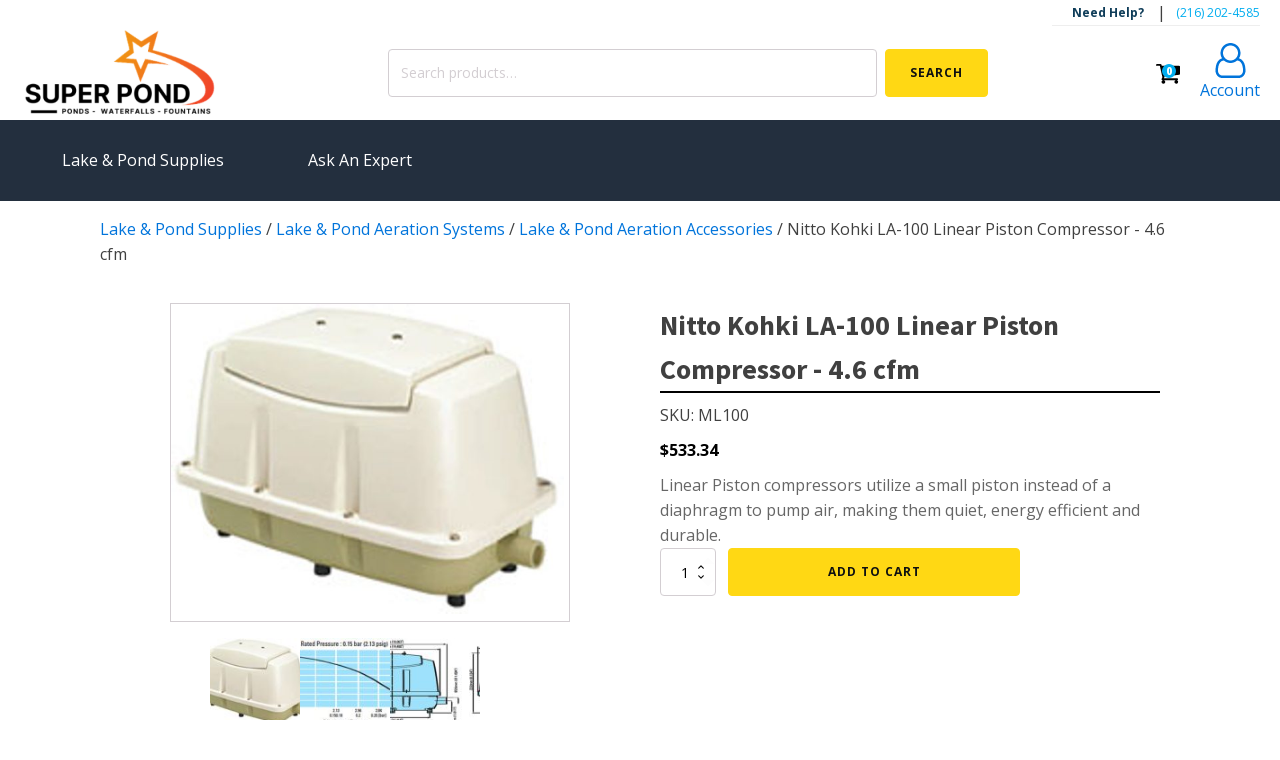

--- FILE ---
content_type: text/html; charset=UTF-8
request_url: https://superpond.com/nitto-kohki-la-100-linear-piston-compressor-4-6-cfm/
body_size: 18641
content:
<!DOCTYPE html>
<html lang="en-US" prefix="og: https://ogp.me/ns#" >
<head>
<meta charset="UTF-8">
<meta name="viewport" content="width=device-width, initial-scale=1.0">
<!-- WP_HEAD() START -->
<link rel="preload" as="style" href="https://fonts.googleapis.com/css?family=Open+Sans:100,200,300,400,500,600,700,800,900|Source+Sans+Pro:100,200,300,400,500,600,700,800,900" >
<link rel="stylesheet" href="https://fonts.googleapis.com/css?family=Open+Sans:100,200,300,400,500,600,700,800,900|Source+Sans+Pro:100,200,300,400,500,600,700,800,900">
	<style>img:is([sizes="auto" i], [sizes^="auto," i]) { contain-intrinsic-size: 3000px 1500px }</style>
	
<!-- Search Engine Optimization by Rank Math PRO - https://rankmath.com/ -->
<title>Nitto Kohki LA-100 Linear Piston Compressor - 4.6 cfm - Super Pond</title>
<meta name="description" content="Linear Piston compressors utilize a small piston instead of a diaphragm to pump air, making them quiet, energy efficient and durable."/>
<meta name="robots" content="follow, index, max-snippet:-1, max-video-preview:-1, max-image-preview:large"/>
<link rel="canonical" href="https://superpond.com/nitto-kohki-la-100-linear-piston-compressor-4-6-cfm/" />
<meta property="og:locale" content="en_US" />
<meta property="og:type" content="product" />
<meta property="og:title" content="Nitto Kohki LA-100 Linear Piston Compressor - 4.6 cfm - Super Pond" />
<meta property="og:description" content="Linear Piston compressors utilize a small piston instead of a diaphragm to pump air, making them quiet, energy efficient and durable." />
<meta property="og:url" content="https://superpond.com/nitto-kohki-la-100-linear-piston-compressor-4-6-cfm/" />
<meta property="og:site_name" content="superpond.com" />
<meta property="og:updated_time" content="2024-03-30T13:20:11+00:00" />
<meta property="og:image" content="https://superpond.com/wp-content/uploads/2024/01/la-100__82134.1505609627.jpg" />
<meta property="og:image:secure_url" content="https://superpond.com/wp-content/uploads/2024/01/la-100__82134.1505609627.jpg" />
<meta property="og:image:width" content="1280" />
<meta property="og:image:height" content="996" />
<meta property="og:image:alt" content="Nitto Kohki  LA-100 Linear Piston Compressor - 4.6 cfm" />
<meta property="og:image:type" content="image/jpeg" />
<meta property="product:brand" content="Nitto Kohki" />
<meta property="product:price:amount" content="533.34" />
<meta property="product:price:currency" content="USD" />
<meta property="product:availability" content="instock" />
<meta property="product:retailer_item_id" content="ML100" />
<meta name="twitter:card" content="summary_large_image" />
<meta name="twitter:title" content="Nitto Kohki LA-100 Linear Piston Compressor - 4.6 cfm - Super Pond" />
<meta name="twitter:description" content="Linear Piston compressors utilize a small piston instead of a diaphragm to pump air, making them quiet, energy efficient and durable." />
<meta name="twitter:image" content="https://superpond.com/wp-content/uploads/2024/01/la-100__82134.1505609627.jpg" />
<meta name="twitter:label1" content="Price" />
<meta name="twitter:data1" content="&#036;533.34" />
<meta name="twitter:label2" content="Availability" />
<meta name="twitter:data2" content="In stock" />
<script type="application/ld+json" class="rank-math-schema-pro">{"@context":"https://schema.org","@graph":[{"@type":"Place","@id":"https://superpond.com/#place","address":{"@type":"PostalAddress","streetAddress":"P.O. Box 33561","addressLocality":"North Royalton","addressRegion":"Ohio","postalCode":"44133","addressCountry":"USA"}},{"@type":"Organization","@id":"https://superpond.com/#organization","name":"Super Pond","url":"https://superpond.com","sameAs":["https://www.facebook.com/people/Super-Pond/61556623388099/"],"email":"admin@superpond.com","address":{"@type":"PostalAddress","streetAddress":"P.O. Box 33561","addressLocality":"North Royalton","addressRegion":"Ohio","postalCode":"44133","addressCountry":"USA"},"logo":{"@type":"ImageObject","@id":"https://superpond.com/#logo","url":"https://superpond.com/wp-content/uploads/2023/12/Super-Pond.png","contentUrl":"https://superpond.com/wp-content/uploads/2023/12/Super-Pond.png","caption":"superpond.com","inLanguage":"en-US","width":"350","height":"350"},"contactPoint":[{"@type":"ContactPoint","telephone":"\u202a(216) 202-4585\u202c","contactType":"customer support"}],"location":{"@id":"https://superpond.com/#place"}},{"@type":"WebSite","@id":"https://superpond.com/#website","url":"https://superpond.com","name":"superpond.com","publisher":{"@id":"https://superpond.com/#organization"},"inLanguage":"en-US"},{"@type":"ImageObject","@id":"https://superpond.com/wp-content/uploads/2024/01/la-100__82134.1505609627.jpg","url":"https://superpond.com/wp-content/uploads/2024/01/la-100__82134.1505609627.jpg","width":"1280","height":"996","inLanguage":"en-US"},{"@type":"BreadcrumbList","@id":"https://superpond.com/nitto-kohki-la-100-linear-piston-compressor-4-6-cfm/#breadcrumb","itemListElement":[{"@type":"ListItem","position":"1","item":{"@id":"https://superpond.com","name":"Lake &amp; Pond Supplies"}},{"@type":"ListItem","position":"2","item":{"@id":"https://superpond.com/lake-pond-aeration-systems/","name":"Lake &amp; Pond Aeration Systems"}},{"@type":"ListItem","position":"3","item":{"@id":"https://superpond.com/lake-pond-aeration-accessories/","name":"Lake &amp; Pond Aeration Accessories"}},{"@type":"ListItem","position":"4","item":{"@id":"https://superpond.com/nitto-kohki-la-100-linear-piston-compressor-4-6-cfm/","name":"Nitto Kohki  LA-100 Linear Piston Compressor - 4.6 cfm"}}]},{"@type":"ItemPage","@id":"https://superpond.com/nitto-kohki-la-100-linear-piston-compressor-4-6-cfm/#webpage","url":"https://superpond.com/nitto-kohki-la-100-linear-piston-compressor-4-6-cfm/","name":"Nitto Kohki LA-100 Linear Piston Compressor - 4.6 cfm - Super Pond","datePublished":"2024-01-02T02:32:30+00:00","dateModified":"2024-03-30T13:20:11+00:00","isPartOf":{"@id":"https://superpond.com/#website"},"primaryImageOfPage":{"@id":"https://superpond.com/wp-content/uploads/2024/01/la-100__82134.1505609627.jpg"},"inLanguage":"en-US","breadcrumb":{"@id":"https://superpond.com/nitto-kohki-la-100-linear-piston-compressor-4-6-cfm/#breadcrumb"}},{"@type":"Product","brand":{"@type":"Brand","name":"Nitto Kohki"},"name":"Nitto Kohki LA-100 Linear Piston Compressor - 4.6 cfm - Super Pond","description":"Linear Piston compressors utilize a small piston instead of a diaphragm to pump air, making them quiet, energy efficient and durable.","sku":"ML100","category":"Lake &amp; Pond Aeration Systems &gt; Lake &amp; Pond Aeration Accessories","mainEntityOfPage":{"@id":"https://superpond.com/nitto-kohki-la-100-linear-piston-compressor-4-6-cfm/#webpage"},"image":[{"@type":"ImageObject","url":"https://superpond.com/wp-content/uploads/2024/01/la-100__82134.1505609627.jpg","height":"996","width":"1280"},{"@type":"ImageObject","url":"https://superpond.com/wp-content/uploads/2024/01/la-100_air__23132.1505609627.jpg","height":"644","width":"1280"},{"@type":"ImageObject","url":"https://superpond.com/wp-content/uploads/2024/01/la-100_dim__70643.1505609627.jpg","height":"566","width":"1280"}],"offers":{"@type":"Offer","price":"533.34","priceCurrency":"USD","priceValidUntil":"2026-12-31","availability":"https://schema.org/InStock","itemCondition":"NewCondition","url":"https://superpond.com/nitto-kohki-la-100-linear-piston-compressor-4-6-cfm/","seller":{"@type":"Organization","@id":"https://superpond.com/","name":"superpond.com","url":"https://superpond.com","logo":"https://superpond.com/wp-content/uploads/2023/12/Super-Pond.png"},"priceSpecification":{"price":"533.34","priceCurrency":"USD","valueAddedTaxIncluded":"false"}},"@id":"https://superpond.com/nitto-kohki-la-100-linear-piston-compressor-4-6-cfm/#richSnippet"}]}</script>
<!-- /Rank Math WordPress SEO plugin -->

<link rel='dns-prefetch' href='//stats.wp.com' />
<link rel="alternate" type="application/rss+xml" title="Super Pond &raquo; Nitto Kohki  LA-100 Linear Piston Compressor - 4.6 cfm Comments Feed" href="https://superpond.com/nitto-kohki-la-100-linear-piston-compressor-4-6-cfm/feed/" />
<link rel='stylesheet' id='wp-block-library-css' href='https://superpond.com/wp-includes/css/dist/block-library/style.min.css?ver=6.8.1' type='text/css' media='all' />
<style id='classic-theme-styles-inline-css' type='text/css'>
/*! This file is auto-generated */
.wp-block-button__link{color:#fff;background-color:#32373c;border-radius:9999px;box-shadow:none;text-decoration:none;padding:calc(.667em + 2px) calc(1.333em + 2px);font-size:1.125em}.wp-block-file__button{background:#32373c;color:#fff;text-decoration:none}
</style>
<style id='rank-math-toc-block-style-inline-css' type='text/css'>
.wp-block-rank-math-toc-block nav ol{counter-reset:item}.wp-block-rank-math-toc-block nav ol li{display:block}.wp-block-rank-math-toc-block nav ol li:before{content:counters(item, ".") ". ";counter-increment:item}

</style>
<style id='global-styles-inline-css' type='text/css'>
:root{--wp--preset--aspect-ratio--square: 1;--wp--preset--aspect-ratio--4-3: 4/3;--wp--preset--aspect-ratio--3-4: 3/4;--wp--preset--aspect-ratio--3-2: 3/2;--wp--preset--aspect-ratio--2-3: 2/3;--wp--preset--aspect-ratio--16-9: 16/9;--wp--preset--aspect-ratio--9-16: 9/16;--wp--preset--color--black: #000000;--wp--preset--color--cyan-bluish-gray: #abb8c3;--wp--preset--color--white: #ffffff;--wp--preset--color--pale-pink: #f78da7;--wp--preset--color--vivid-red: #cf2e2e;--wp--preset--color--luminous-vivid-orange: #ff6900;--wp--preset--color--luminous-vivid-amber: #fcb900;--wp--preset--color--light-green-cyan: #7bdcb5;--wp--preset--color--vivid-green-cyan: #00d084;--wp--preset--color--pale-cyan-blue: #8ed1fc;--wp--preset--color--vivid-cyan-blue: #0693e3;--wp--preset--color--vivid-purple: #9b51e0;--wp--preset--gradient--vivid-cyan-blue-to-vivid-purple: linear-gradient(135deg,rgba(6,147,227,1) 0%,rgb(155,81,224) 100%);--wp--preset--gradient--light-green-cyan-to-vivid-green-cyan: linear-gradient(135deg,rgb(122,220,180) 0%,rgb(0,208,130) 100%);--wp--preset--gradient--luminous-vivid-amber-to-luminous-vivid-orange: linear-gradient(135deg,rgba(252,185,0,1) 0%,rgba(255,105,0,1) 100%);--wp--preset--gradient--luminous-vivid-orange-to-vivid-red: linear-gradient(135deg,rgba(255,105,0,1) 0%,rgb(207,46,46) 100%);--wp--preset--gradient--very-light-gray-to-cyan-bluish-gray: linear-gradient(135deg,rgb(238,238,238) 0%,rgb(169,184,195) 100%);--wp--preset--gradient--cool-to-warm-spectrum: linear-gradient(135deg,rgb(74,234,220) 0%,rgb(151,120,209) 20%,rgb(207,42,186) 40%,rgb(238,44,130) 60%,rgb(251,105,98) 80%,rgb(254,248,76) 100%);--wp--preset--gradient--blush-light-purple: linear-gradient(135deg,rgb(255,206,236) 0%,rgb(152,150,240) 100%);--wp--preset--gradient--blush-bordeaux: linear-gradient(135deg,rgb(254,205,165) 0%,rgb(254,45,45) 50%,rgb(107,0,62) 100%);--wp--preset--gradient--luminous-dusk: linear-gradient(135deg,rgb(255,203,112) 0%,rgb(199,81,192) 50%,rgb(65,88,208) 100%);--wp--preset--gradient--pale-ocean: linear-gradient(135deg,rgb(255,245,203) 0%,rgb(182,227,212) 50%,rgb(51,167,181) 100%);--wp--preset--gradient--electric-grass: linear-gradient(135deg,rgb(202,248,128) 0%,rgb(113,206,126) 100%);--wp--preset--gradient--midnight: linear-gradient(135deg,rgb(2,3,129) 0%,rgb(40,116,252) 100%);--wp--preset--font-size--small: 13px;--wp--preset--font-size--medium: 20px;--wp--preset--font-size--large: 36px;--wp--preset--font-size--x-large: 42px;--wp--preset--spacing--20: 0.44rem;--wp--preset--spacing--30: 0.67rem;--wp--preset--spacing--40: 1rem;--wp--preset--spacing--50: 1.5rem;--wp--preset--spacing--60: 2.25rem;--wp--preset--spacing--70: 3.38rem;--wp--preset--spacing--80: 5.06rem;--wp--preset--shadow--natural: 6px 6px 9px rgba(0, 0, 0, 0.2);--wp--preset--shadow--deep: 12px 12px 50px rgba(0, 0, 0, 0.4);--wp--preset--shadow--sharp: 6px 6px 0px rgba(0, 0, 0, 0.2);--wp--preset--shadow--outlined: 6px 6px 0px -3px rgba(255, 255, 255, 1), 6px 6px rgba(0, 0, 0, 1);--wp--preset--shadow--crisp: 6px 6px 0px rgba(0, 0, 0, 1);}:where(.is-layout-flex){gap: 0.5em;}:where(.is-layout-grid){gap: 0.5em;}body .is-layout-flex{display: flex;}.is-layout-flex{flex-wrap: wrap;align-items: center;}.is-layout-flex > :is(*, div){margin: 0;}body .is-layout-grid{display: grid;}.is-layout-grid > :is(*, div){margin: 0;}:where(.wp-block-columns.is-layout-flex){gap: 2em;}:where(.wp-block-columns.is-layout-grid){gap: 2em;}:where(.wp-block-post-template.is-layout-flex){gap: 1.25em;}:where(.wp-block-post-template.is-layout-grid){gap: 1.25em;}.has-black-color{color: var(--wp--preset--color--black) !important;}.has-cyan-bluish-gray-color{color: var(--wp--preset--color--cyan-bluish-gray) !important;}.has-white-color{color: var(--wp--preset--color--white) !important;}.has-pale-pink-color{color: var(--wp--preset--color--pale-pink) !important;}.has-vivid-red-color{color: var(--wp--preset--color--vivid-red) !important;}.has-luminous-vivid-orange-color{color: var(--wp--preset--color--luminous-vivid-orange) !important;}.has-luminous-vivid-amber-color{color: var(--wp--preset--color--luminous-vivid-amber) !important;}.has-light-green-cyan-color{color: var(--wp--preset--color--light-green-cyan) !important;}.has-vivid-green-cyan-color{color: var(--wp--preset--color--vivid-green-cyan) !important;}.has-pale-cyan-blue-color{color: var(--wp--preset--color--pale-cyan-blue) !important;}.has-vivid-cyan-blue-color{color: var(--wp--preset--color--vivid-cyan-blue) !important;}.has-vivid-purple-color{color: var(--wp--preset--color--vivid-purple) !important;}.has-black-background-color{background-color: var(--wp--preset--color--black) !important;}.has-cyan-bluish-gray-background-color{background-color: var(--wp--preset--color--cyan-bluish-gray) !important;}.has-white-background-color{background-color: var(--wp--preset--color--white) !important;}.has-pale-pink-background-color{background-color: var(--wp--preset--color--pale-pink) !important;}.has-vivid-red-background-color{background-color: var(--wp--preset--color--vivid-red) !important;}.has-luminous-vivid-orange-background-color{background-color: var(--wp--preset--color--luminous-vivid-orange) !important;}.has-luminous-vivid-amber-background-color{background-color: var(--wp--preset--color--luminous-vivid-amber) !important;}.has-light-green-cyan-background-color{background-color: var(--wp--preset--color--light-green-cyan) !important;}.has-vivid-green-cyan-background-color{background-color: var(--wp--preset--color--vivid-green-cyan) !important;}.has-pale-cyan-blue-background-color{background-color: var(--wp--preset--color--pale-cyan-blue) !important;}.has-vivid-cyan-blue-background-color{background-color: var(--wp--preset--color--vivid-cyan-blue) !important;}.has-vivid-purple-background-color{background-color: var(--wp--preset--color--vivid-purple) !important;}.has-black-border-color{border-color: var(--wp--preset--color--black) !important;}.has-cyan-bluish-gray-border-color{border-color: var(--wp--preset--color--cyan-bluish-gray) !important;}.has-white-border-color{border-color: var(--wp--preset--color--white) !important;}.has-pale-pink-border-color{border-color: var(--wp--preset--color--pale-pink) !important;}.has-vivid-red-border-color{border-color: var(--wp--preset--color--vivid-red) !important;}.has-luminous-vivid-orange-border-color{border-color: var(--wp--preset--color--luminous-vivid-orange) !important;}.has-luminous-vivid-amber-border-color{border-color: var(--wp--preset--color--luminous-vivid-amber) !important;}.has-light-green-cyan-border-color{border-color: var(--wp--preset--color--light-green-cyan) !important;}.has-vivid-green-cyan-border-color{border-color: var(--wp--preset--color--vivid-green-cyan) !important;}.has-pale-cyan-blue-border-color{border-color: var(--wp--preset--color--pale-cyan-blue) !important;}.has-vivid-cyan-blue-border-color{border-color: var(--wp--preset--color--vivid-cyan-blue) !important;}.has-vivid-purple-border-color{border-color: var(--wp--preset--color--vivid-purple) !important;}.has-vivid-cyan-blue-to-vivid-purple-gradient-background{background: var(--wp--preset--gradient--vivid-cyan-blue-to-vivid-purple) !important;}.has-light-green-cyan-to-vivid-green-cyan-gradient-background{background: var(--wp--preset--gradient--light-green-cyan-to-vivid-green-cyan) !important;}.has-luminous-vivid-amber-to-luminous-vivid-orange-gradient-background{background: var(--wp--preset--gradient--luminous-vivid-amber-to-luminous-vivid-orange) !important;}.has-luminous-vivid-orange-to-vivid-red-gradient-background{background: var(--wp--preset--gradient--luminous-vivid-orange-to-vivid-red) !important;}.has-very-light-gray-to-cyan-bluish-gray-gradient-background{background: var(--wp--preset--gradient--very-light-gray-to-cyan-bluish-gray) !important;}.has-cool-to-warm-spectrum-gradient-background{background: var(--wp--preset--gradient--cool-to-warm-spectrum) !important;}.has-blush-light-purple-gradient-background{background: var(--wp--preset--gradient--blush-light-purple) !important;}.has-blush-bordeaux-gradient-background{background: var(--wp--preset--gradient--blush-bordeaux) !important;}.has-luminous-dusk-gradient-background{background: var(--wp--preset--gradient--luminous-dusk) !important;}.has-pale-ocean-gradient-background{background: var(--wp--preset--gradient--pale-ocean) !important;}.has-electric-grass-gradient-background{background: var(--wp--preset--gradient--electric-grass) !important;}.has-midnight-gradient-background{background: var(--wp--preset--gradient--midnight) !important;}.has-small-font-size{font-size: var(--wp--preset--font-size--small) !important;}.has-medium-font-size{font-size: var(--wp--preset--font-size--medium) !important;}.has-large-font-size{font-size: var(--wp--preset--font-size--large) !important;}.has-x-large-font-size{font-size: var(--wp--preset--font-size--x-large) !important;}
:where(.wp-block-post-template.is-layout-flex){gap: 1.25em;}:where(.wp-block-post-template.is-layout-grid){gap: 1.25em;}
:where(.wp-block-columns.is-layout-flex){gap: 2em;}:where(.wp-block-columns.is-layout-grid){gap: 2em;}
:root :where(.wp-block-pullquote){font-size: 1.5em;line-height: 1.6;}
</style>
<link rel='stylesheet' id='oxygen-css' href='https://superpond.com/wp-content/plugins/oxygen/component-framework/oxygen.css?ver=4.8.1' type='text/css' media='all' />
<link rel='stylesheet' id='photoswipe-css' href='https://superpond.com/wp-content/plugins/woocommerce/assets/css/photoswipe/photoswipe.min.css?ver=8.7.0' type='text/css' media='all' />
<link rel='stylesheet' id='photoswipe-default-skin-css' href='https://superpond.com/wp-content/plugins/woocommerce/assets/css/photoswipe/default-skin/default-skin.min.css?ver=8.7.0' type='text/css' media='all' />
<link rel='stylesheet' id='woocommerce-layout-css' href='https://superpond.com/wp-content/plugins/woocommerce/assets/css/woocommerce-layout.css?ver=8.7.0' type='text/css' media='all' />
<link rel='stylesheet' id='woocommerce-smallscreen-css' href='https://superpond.com/wp-content/plugins/woocommerce/assets/css/woocommerce-smallscreen.css?ver=8.7.0' type='text/css' media='only screen and (max-width: 768px)' />
<link rel='stylesheet' id='woocommerce-general-css' href='https://superpond.com/wp-content/plugins/woocommerce/assets/css/woocommerce.css?ver=8.7.0' type='text/css' media='all' />
<style id='woocommerce-inline-inline-css' type='text/css'>
.woocommerce form .form-row .required { visibility: visible; }
</style>
<link rel='stylesheet' id='brands-styles-css' href='https://superpond.com/wp-content/plugins/woocommerce-brands/assets/css/style.css?ver=1.6.65' type='text/css' media='all' />
<link rel='stylesheet' id='wcpf-plugin-style-css' href='https://superpond.com/wp-content/plugins/woocommerce-product-filters/assets/css/plugin.css?ver=1.4.24' type='text/css' media='all' />
<script type="text/javascript" src="https://superpond.com/wp-includes/js/dist/hooks.min.js?ver=4d63a3d491d11ffd8ac6" id="wp-hooks-js"></script>
<script type="text/javascript" src="https://stats.wp.com/w.js?ver=202525" id="woo-tracks-js"></script>
<script type="text/javascript" src="https://superpond.com/wp-includes/js/jquery/jquery.min.js?ver=3.7.1" id="jquery-core-js"></script>
<script type="text/javascript" src="https://superpond.com/wp-content/plugins/woocommerce/assets/js/jquery-blockui/jquery.blockUI.min.js?ver=2.7.0-wc.8.7.0" id="jquery-blockui-js" defer="defer" data-wp-strategy="defer"></script>
<script type="text/javascript" id="wc-add-to-cart-js-extra">
/* <![CDATA[ */
var wc_add_to_cart_params = {"ajax_url":"\/wp-admin\/admin-ajax.php","wc_ajax_url":"\/?wc-ajax=%%endpoint%%","i18n_view_cart":"View cart","cart_url":"https:\/\/superpond.com\/cart\/","is_cart":"","cart_redirect_after_add":"no"};
/* ]]> */
</script>
<script type="text/javascript" src="https://superpond.com/wp-content/plugins/woocommerce/assets/js/frontend/add-to-cart.min.js?ver=8.7.0" id="wc-add-to-cart-js" defer="defer" data-wp-strategy="defer"></script>
<script type="text/javascript" src="https://superpond.com/wp-content/plugins/woocommerce/assets/js/zoom/jquery.zoom.min.js?ver=1.7.21-wc.8.7.0" id="zoom-js" defer="defer" data-wp-strategy="defer"></script>
<script type="text/javascript" src="https://superpond.com/wp-content/plugins/woocommerce/assets/js/flexslider/jquery.flexslider.min.js?ver=2.7.2-wc.8.7.0" id="flexslider-js" defer="defer" data-wp-strategy="defer"></script>
<script type="text/javascript" src="https://superpond.com/wp-content/plugins/woocommerce/assets/js/photoswipe/photoswipe.min.js?ver=4.1.1-wc.8.7.0" id="photoswipe-js" defer="defer" data-wp-strategy="defer"></script>
<script type="text/javascript" src="https://superpond.com/wp-content/plugins/woocommerce/assets/js/photoswipe/photoswipe-ui-default.min.js?ver=4.1.1-wc.8.7.0" id="photoswipe-ui-default-js" defer="defer" data-wp-strategy="defer"></script>
<script type="text/javascript" id="wc-single-product-js-extra">
/* <![CDATA[ */
var wc_single_product_params = {"i18n_required_rating_text":"Please select a rating","review_rating_required":"yes","flexslider":{"rtl":false,"animation":"slide","smoothHeight":true,"directionNav":false,"controlNav":"thumbnails","slideshow":false,"animationSpeed":500,"animationLoop":false,"allowOneSlide":false,"touch":false},"zoom_enabled":"1","zoom_options":[],"photoswipe_enabled":"1","photoswipe_options":{"shareEl":false,"closeOnScroll":false,"history":false,"hideAnimationDuration":0,"showAnimationDuration":0},"flexslider_enabled":"1"};
/* ]]> */
</script>
<script type="text/javascript" src="https://superpond.com/wp-content/plugins/woocommerce/assets/js/frontend/single-product.min.js?ver=8.7.0" id="wc-single-product-js" defer="defer" data-wp-strategy="defer"></script>
<script type="text/javascript" src="https://superpond.com/wp-content/plugins/woocommerce/assets/js/js-cookie/js.cookie.min.js?ver=2.1.4-wc.8.7.0" id="js-cookie-js" defer="defer" data-wp-strategy="defer"></script>
<script type="text/javascript" id="woocommerce-js-extra">
/* <![CDATA[ */
var woocommerce_params = {"ajax_url":"\/wp-admin\/admin-ajax.php","wc_ajax_url":"\/?wc-ajax=%%endpoint%%"};
/* ]]> */
</script>
<script type="text/javascript" src="https://superpond.com/wp-content/plugins/woocommerce/assets/js/frontend/woocommerce.min.js?ver=8.7.0" id="woocommerce-js" defer="defer" data-wp-strategy="defer"></script>
<script type="text/javascript" src="https://superpond.com/wp-includes/js/jquery/ui/core.min.js?ver=1.13.3" id="jquery-ui-core-js"></script>
<script type="text/javascript" src="https://superpond.com/wp-includes/js/jquery/ui/mouse.min.js?ver=1.13.3" id="jquery-ui-mouse-js"></script>
<script type="text/javascript" src="https://superpond.com/wp-includes/js/jquery/ui/slider.min.js?ver=1.13.3" id="jquery-ui-slider-js"></script>
<script type="text/javascript" src="https://superpond.com/wp-content/plugins/woocommerce-product-filters/assets/js/front-vendor.js?ver=1.4.24" id="wcpf-plugin-vendor-script-js"></script>
<script type="text/javascript" src="https://superpond.com/wp-includes/js/underscore.min.js?ver=1.13.7" id="underscore-js"></script>
<script type="text/javascript" id="wp-util-js-extra">
/* <![CDATA[ */
var _wpUtilSettings = {"ajax":{"url":"\/wp-admin\/admin-ajax.php"}};
/* ]]> */
</script>
<script type="text/javascript" src="https://superpond.com/wp-includes/js/wp-util.min.js?ver=6.8.1" id="wp-util-js"></script>
<script type="text/javascript" src="https://superpond.com/wp-content/plugins/woocommerce/assets/js/accounting/accounting.min.js?ver=0.4.2" id="accounting-js"></script>
<script type="text/javascript" id="wcpf-plugin-script-js-extra">
/* <![CDATA[ */
var WCPFData = {"registerEntities":{"Project":{"id":"Project","class":"WooCommerce_Product_Filter_Plugin\\Entity","post_type":"wcpf_project","label":"Project","default_options":{"urlNavigation":"query","filteringStarts":"auto","urlNavigationOptions":[],"useComponents":["pagination","sorting","results-count","page-title","breadcrumb"],"paginationAjax":true,"sortingAjax":true,"productsContainerSelector":".products","paginationSelector":".woocommerce-pagination","resultCountSelector":".woocommerce-result-count","sortingSelector":".woocommerce-ordering","pageTitleSelector":".woocommerce-products-header__title","breadcrumbSelector":".woocommerce-breadcrumb","multipleContainersForProducts":true},"is_grouped":true,"editor_component_class":"WooCommerce_Product_Filter_Plugin\\Project\\Editor_Component","filter_component_class":"WooCommerce_Product_Filter_Plugin\\Project\\Filter_Component","variations":false},"BoxListField":{"id":"BoxListField","class":"WooCommerce_Product_Filter_Plugin\\Entity","post_type":"wcpf_item","label":"Box List","default_options":{"itemsSource":"attribute","itemsDisplay":"all","queryType":"or","itemsDisplayHierarchical":true,"displayHierarchicalCollapsed":false,"displayTitle":true,"displayToggleContent":true,"defaultToggleState":"show","cssClass":"","actionForEmptyOptions":"hide","displayProductCount":true,"productCountPolicy":"for-option-only","multiSelect":true,"boxSize":"45px"},"is_grouped":false,"editor_component_class":"WooCommerce_Product_Filter_Plugin\\Field\\Box_list\\Editor_Component","filter_component_class":"WooCommerce_Product_Filter_Plugin\\Field\\Box_List\\Filter_Component","variations":true},"CheckBoxListField":{"id":"CheckBoxListField","class":"WooCommerce_Product_Filter_Plugin\\Entity","post_type":"wcpf_item","label":"Checkbox","default_options":{"itemsSource":"attribute","itemsDisplay":"all","queryType":"or","itemsDisplayHierarchical":true,"displayHierarchicalCollapsed":false,"displayTitle":true,"displayToggleContent":true,"defaultToggleState":"show","cssClass":"","actionForEmptyOptions":"hide","displayProductCount":true,"productCountPolicy":"for-option-only","seeMoreOptionsBy":"scrollbar","heightOfVisibleContent":12},"is_grouped":false,"editor_component_class":"WooCommerce_Product_Filter_Plugin\\Field\\Check_Box_List\\Editor_Component","filter_component_class":"WooCommerce_Product_Filter_Plugin\\Field\\Check_Box_List\\Filter_Component","variations":true},"DropDownListField":{"id":"DropDownListField","class":"WooCommerce_Product_Filter_Plugin\\Entity","post_type":"wcpf_item","label":"Drop Down","default_options":{"itemsSource":"attribute","itemsDisplay":"all","queryType":"or","itemsDisplayHierarchical":true,"displayHierarchicalCollapsed":false,"displayTitle":true,"displayToggleContent":true,"defaultToggleState":"show","cssClass":"","actionForEmptyOptions":"hide","displayProductCount":true,"productCountPolicy":"for-option-only","titleItemReset":"Show all"},"is_grouped":false,"editor_component_class":"WooCommerce_Product_Filter_Plugin\\Field\\Drop_Down_List\\Editor_Component","filter_component_class":"WooCommerce_Product_Filter_Plugin\\Field\\Drop_Down_List\\Filter_Component","variations":true},"ButtonField":{"id":"ButtonField","class":"WooCommerce_Product_Filter_Plugin\\Entity","post_type":"wcpf_item","label":"Button","default_options":{"cssClass":"","action":"reset"},"is_grouped":false,"editor_component_class":"WooCommerce_Product_Filter_Plugin\\Field\\Button\\Editor_Component","filter_component_class":"WooCommerce_Product_Filter_Plugin\\Field\\Button\\Filter_Component","variations":true},"ColorListField":{"id":"ColorListField","class":"WooCommerce_Product_Filter_Plugin\\Entity","post_type":"wcpf_item","label":"Colors","default_options":{"itemsSource":"attribute","itemsDisplay":"all","queryType":"or","itemsDisplayHierarchical":true,"displayHierarchicalCollapsed":false,"displayTitle":true,"displayToggleContent":true,"defaultToggleState":"show","cssClass":"","actionForEmptyOptions":"hide","displayProductCount":true,"productCountPolicy":"for-option-only","optionKey":"colors"},"is_grouped":false,"editor_component_class":"WooCommerce_Product_Filter_Plugin\\Field\\Color_List\\Editor_Component","filter_component_class":"WooCommerce_Product_Filter_Plugin\\Field\\Color_List\\Filter_Component","variations":true},"RadioListField":{"id":"RadioListField","class":"WooCommerce_Product_Filter_Plugin\\Entity","post_type":"wcpf_item","label":"Radio","default_options":{"itemsSource":"attribute","itemsDisplay":"all","queryType":"or","itemsDisplayHierarchical":true,"displayHierarchicalCollapsed":false,"displayTitle":true,"displayToggleContent":true,"defaultToggleState":"show","cssClass":"","actionForEmptyOptions":"hide","displayProductCount":true,"productCountPolicy":"for-option-only","titleItemReset":"Show all","seeMoreOptionsBy":"scrollbar","heightOfVisibleContent":12},"is_grouped":false,"editor_component_class":"WooCommerce_Product_Filter_Plugin\\Field\\Radio_List\\Editor_Component","filter_component_class":"WooCommerce_Product_Filter_Plugin\\Field\\Radio_List\\Filter_Component","variations":true},"TextListField":{"id":"TextListField","class":"WooCommerce_Product_Filter_Plugin\\Entity","post_type":"wcpf_item","label":"Text List","default_options":{"itemsSource":"attribute","itemsDisplay":"all","queryType":"or","itemsDisplayHierarchical":true,"displayHierarchicalCollapsed":false,"displayTitle":true,"displayToggleContent":true,"defaultToggleState":"show","cssClass":"","actionForEmptyOptions":"hide","displayProductCount":true,"productCountPolicy":"for-option-only","multiSelect":true,"useInlineStyle":false},"is_grouped":false,"editor_component_class":"WooCommerce_Product_Filter_Plugin\\Field\\Text_List\\Editor_Component","filter_component_class":"WooCommerce_Product_Filter_Plugin\\Field\\Text_List\\Filter_Component","variations":true},"PriceSliderField":{"id":"PriceSliderField","class":"WooCommerce_Product_Filter_Plugin\\Entity","post_type":"wcpf_item","label":"Price slider","default_options":{"minPriceOptionKey":"min-price","maxPriceOptionKey":"max-price","optionKey":"price","optionKeyFormat":"dash","cssClass":"","displayMinMaxInput":true,"displayTitle":true,"displayToggleContent":true,"defaultToggleState":"show","displayPriceLabel":true},"is_grouped":false,"editor_component_class":"WooCommerce_Product_Filter_Plugin\\Field\\Price_Slider\\Editor_Component","filter_component_class":"WooCommerce_Product_Filter_Plugin\\Field\\Price_Slider\\Filter_Component","variations":false},"SimpleBoxLayout":{"id":"SimpleBoxLayout","class":"WooCommerce_Product_Filter_Plugin\\Entity","post_type":"wcpf_item","label":"Simple Box","default_options":{"displayToggleContent":true,"defaultToggleState":"show","cssClass":""},"is_grouped":true,"editor_component_class":"WooCommerce_Product_Filter_Plugin\\Layout\\Simple_Box\\Editor_Component","filter_component_class":"WooCommerce_Product_Filter_Plugin\\Layout\\Simple_Box\\Filter_Component","variations":false},"ColumnsLayout":{"id":"ColumnsLayout","class":"WooCommerce_Product_Filter_Plugin\\Entity","post_type":"wcpf_item","label":"Columns","default_options":{"columns":[{"entities":[],"options":{"width":"50%"}}]},"is_grouped":true,"editor_component_class":"WooCommerce_Product_Filter_Plugin\\Layout\\Columns\\Editor_Component","filter_component_class":"WooCommerce_Product_Filter_Plugin\\Layout\\Columns\\Filter_Component","variations":false}},"messages":{"selectNoMatchesFound":"No matches found"},"selectors":{"productsContainer":".products","paginationContainer":".woocommerce-pagination","resultCount":".woocommerce-result-count","sorting":".woocommerce-ordering","pageTitle":".woocommerce-products-header__title","breadcrumb":".woocommerce-breadcrumb"},"pageUrl":"https:\/\/superpond.com\/nitto-kohki-la-100-linear-piston-compressor-4-6-cfm\/","isPaged":"","scriptAfterProductsUpdate":"","scrollTop":"no","priceFormat":{"currencyFormatNumDecimals":0,"currencyFormatSymbol":"&#36;","currencyFormatDecimalSep":".","currencyFormatThousandSep":",","currencyFormat":"%s%v"}};
/* ]]> */
</script>
<script type="text/javascript" src="https://superpond.com/wp-content/plugins/woocommerce-product-filters/assets/build/js/plugin.js?ver=1.4.24" id="wcpf-plugin-script-js"></script>
<script type="text/javascript" id="WCPAY_ASSETS-js-extra">
/* <![CDATA[ */
var wcpayAssets = {"url":"https:\/\/superpond.com\/wp-content\/plugins\/woocommerce-payments\/dist\/"};
/* ]]> */
</script>
<link rel="https://api.w.org/" href="https://superpond.com/wp-json/" /><link rel="alternate" title="JSON" type="application/json" href="https://superpond.com/wp-json/wp/v2/product/646" /><link rel="EditURI" type="application/rsd+xml" title="RSD" href="https://superpond.com/xmlrpc.php?rsd" />
<meta name="generator" content="WordPress 6.8.1" />
<link rel='shortlink' href='https://superpond.com/?p=646' />
<link rel="alternate" title="oEmbed (JSON)" type="application/json+oembed" href="https://superpond.com/wp-json/oembed/1.0/embed?url=https%3A%2F%2Fsuperpond.com%2Fnitto-kohki-la-100-linear-piston-compressor-4-6-cfm%2F" />
<link rel="alternate" title="oEmbed (XML)" type="text/xml+oembed" href="https://superpond.com/wp-json/oembed/1.0/embed?url=https%3A%2F%2Fsuperpond.com%2Fnitto-kohki-la-100-linear-piston-compressor-4-6-cfm%2F&#038;format=xml" />
<!-- Google tag (gtag.js) -->
<script async src="https://www.googletagmanager.com/gtag/js?id=G-KD8SRJ34RS"></script>
<script>
  window.dataLayer = window.dataLayer || [];
  function gtag(){dataLayer.push(arguments);}
  gtag('js', new Date());

  gtag('config', 'G-KD8SRJ34RS');
</script>	<noscript><style>.woocommerce-product-gallery{ opacity: 1 !important; }</style></noscript>
	<script type="text/javascript" id="google_gtagjs" src="https://www.googletagmanager.com/gtag/js?id=G-EEJMXZ57X4" async="async"></script>
<script type="text/javascript" id="google_gtagjs-inline">
/* <![CDATA[ */
window.dataLayer = window.dataLayer || [];function gtag(){dataLayer.push(arguments);}gtag('js', new Date());gtag('config', 'G-EEJMXZ57X4', {} );
/* ]]> */
</script>
<link rel='stylesheet' id='oxygen-cache-22-css' href='//superpond.com/wp-content/uploads/oxygen/css/22.css?cache=1711924057&#038;ver=6.8.1' type='text/css' media='all' />
<link rel='stylesheet' id='oxygen-cache-30-css' href='//superpond.com/wp-content/uploads/oxygen/css/30.css?cache=1711924802&#038;ver=6.8.1' type='text/css' media='all' />
<link rel='stylesheet' id='oxygen-universal-styles-css' href='//superpond.com/wp-content/uploads/oxygen/css/universal.css?cache=1711924993&#038;ver=6.8.1' type='text/css' media='all' />
<style id="wpforms-css-vars-root">
				:root {
					--wpforms-field-border-radius: 3px;
--wpforms-field-border-style: solid;
--wpforms-field-border-size: 1px;
--wpforms-field-background-color: #ffffff;
--wpforms-field-border-color: rgba( 0, 0, 0, 0.25 );
--wpforms-field-border-color-spare: rgba( 0, 0, 0, 0.25 );
--wpforms-field-text-color: rgba( 0, 0, 0, 0.7 );
--wpforms-field-menu-color: #ffffff;
--wpforms-label-color: rgba( 0, 0, 0, 0.85 );
--wpforms-label-sublabel-color: rgba( 0, 0, 0, 0.55 );
--wpforms-label-error-color: #d63637;
--wpforms-button-border-radius: 3px;
--wpforms-button-border-style: none;
--wpforms-button-border-size: 1px;
--wpforms-button-background-color: #066aab;
--wpforms-button-border-color: #066aab;
--wpforms-button-text-color: #ffffff;
--wpforms-page-break-color: #066aab;
--wpforms-background-image: none;
--wpforms-background-position: center center;
--wpforms-background-repeat: no-repeat;
--wpforms-background-size: cover;
--wpforms-background-width: 100px;
--wpforms-background-height: 100px;
--wpforms-background-color: rgba( 0, 0, 0, 0 );
--wpforms-background-url: none;
--wpforms-container-padding: 0px;
--wpforms-container-border-style: none;
--wpforms-container-border-width: 1px;
--wpforms-container-border-color: #000000;
--wpforms-container-border-radius: 3px;
--wpforms-field-size-input-height: 43px;
--wpforms-field-size-input-spacing: 15px;
--wpforms-field-size-font-size: 16px;
--wpforms-field-size-line-height: 19px;
--wpforms-field-size-padding-h: 14px;
--wpforms-field-size-checkbox-size: 16px;
--wpforms-field-size-sublabel-spacing: 5px;
--wpforms-field-size-icon-size: 1;
--wpforms-label-size-font-size: 16px;
--wpforms-label-size-line-height: 19px;
--wpforms-label-size-sublabel-font-size: 14px;
--wpforms-label-size-sublabel-line-height: 17px;
--wpforms-button-size-font-size: 17px;
--wpforms-button-size-height: 41px;
--wpforms-button-size-padding-h: 15px;
--wpforms-button-size-margin-top: 10px;
--wpforms-container-shadow-size-box-shadow: none;

				}
			</style><!-- END OF WP_HEAD() -->
</head>
<body data-rsssl=1 class="wp-singular product-template-default single single-product postid-646 wp-theme-oxygen-is-not-a-theme  wp-embed-responsive theme-oxygen-is-not-a-theme oxygen-body woocommerce woocommerce-page woocommerce-no-js" >




						<div id="div_block-435-22" class="ct-div-block" ><div id="div_block-10-22" class="ct-div-block" ><div id="div_block-11-22" class="ct-div-block" ><img  id="image-12-22" alt="" src="https://dentist.oxy.host/wp-content/uploads/sites/30/2018/01/icons8-clock-100-2@2x.png" class="ct-image"/><div id="text_block-13-22" class="ct-text-block " ><b>Need Help?</b>&nbsp;</div></div><div id="text_block-37-22" class="ct-text-block" >|</div><a id="link_text-15-22" class="ct-link-text dentist-header-link" href="tel:‪(216)%20202-4585‬" target="_self"  >‪(216) 202-4585‬</a></div></div><header id="_header-18-22" class="oxy-header-wrapper oxy-overlay-header oxy-header" ><div id="_header_row-19-22" class="oxy-header-row" ><div class="oxy-header-container"><div id="_header_left-20-22" class="oxy-header-left" ><a id="link-142-22" class="ct-link" href="https://superpond.com/" target="_self"  ><img  id="image-23-22" alt="" src="https://superpond.com/wp-content/uploads/2023/12/Super-Pond-logo-e1706294986632-300x141.png" class="ct-image" srcset="" sizes="(max-width: 300px) 100vw, 300px" /></a></div><div id="_header_center-21-22" class="oxy-header-center" ><div id="widget-24-22" class="ct-widget" ><div class="widget woocommerce widget_product_search"><form role="search" method="get" class="woocommerce-product-search" action="https://superpond.com/">
	<label class="screen-reader-text" for="woocommerce-product-search-field-0">Search for:</label>
	<input type="search" id="woocommerce-product-search-field-0" class="search-field" placeholder="Search products&hellip;" value="" name="s" />
	<button type="submit" value="Search" class="">Search</button>
	<input type="hidden" name="post_type" value="product" />
</form>
</div></div></div><div id="_header_right-22-22" class="oxy-header-right" >
		<div id="-mini-cart-26-22" class="oxy-mini-cart oxy-woo-element" >                <div class='oxy-woo-mini-cart__summary'>            
                    <div class='oxy-woo-mini-cart__quantity-badge'>
                        0                    </div>        
                    <div class='oxy-woo-mini-cart__summary-fragments'>
                        <span class='oxy-woo-mini-cart__total'><span class="woocommerce-Price-amount amount"><bdi><span class="woocommerce-Price-currencySymbol">&#36;</span>0.00</bdi></span></span>
                        <span class='oxy-woo-mini-cart__items-count'>
                            0 items                        </span>
                    </div>
                    <svg class='oxy-woo-mini-cart__icon' viewBox="0 0 25 28">
                        <use xlink:href="#FontAwesomeicon-shopping-cart"></use>
                    </svg>
                </div>
                <div class="oxy-woo-mini-cart__flyout">
                <div class="oxy-woo-mini-cart__flyout-fragments">
                

	<p class="woocommerce-mini-cart__empty-message">No products in the cart.</p>


                </div>
                </div>
            </div>

		<a id="link-38-22" class="ct-link" href="https://superpond.com/my-account/" target="_self"  ><div id="fancy_icon-29-22" class="ct-fancy-icon" ><svg id="svg-fancy_icon-29-22"><use xlink:href="#FontAwesomeicon-user-o"></use></svg></div><div id="text_block-408-22" class="ct-text-block" >Account</div></a></div></div></div></header>
		<div id="div_block-130-22" class="ct-div-block" ><div id="new_columns-31-22" class="ct-new-columns" ><div id="div_block-32-22" class="ct-div-block" ><div id="div_block-39-22" class="ct-div-block " ><div id="code_block-40-22" class="ct-code-block" > <script>
        // JavaScript to handle double click on links for mobile and tablet devices only
        document.addEventListener('DOMContentLoaded', function() {
            // Function to check if the device is a mobile or tablet based on window width
            function isMobileOrTablet() {
                return window.innerWidth < 1024; // Consider devices with width less than 1024px as mobile or tablet
            }

            // Find all links with the class 'double-click-link'
            const links = document.querySelectorAll('.double-click-link');

            // Add click event listener to each link
            links.forEach(function(link) {
                let clickCount = 0; // Initialize click count for each link

                link.addEventListener('click', function(e) {
                    // Apply double-click functionality only on mobile or tablet devices
                    if (isMobileOrTablet()) {
                        clickCount++; // Increment click count

                        if (clickCount === 1) {
                            // Prevent default navigation on first click
                            e.preventDefault();

                        }
                        // On second click, the link will work normally and navigate away
                    }
                });
            });
        });
    </script></div><a id="link-41-22" class="ct-link oxel_megamenu_parent double-click-link" href="https://superpond.com/" target="_self"   megamenu-link-id="1"><div id="text_block-42-22" class="ct-text-block oxel_megamenu_parent__title" >Lake &amp; Pond Supplies</div></a><div id="div_block-43-22" class="ct-div-block oxel_megamenu__wrapper oxel_megamenu__wrapper--hidden"  megamenu-link-id="1"><div id="new_columns-44-22" class="ct-new-columns header-mm" ><div id="div_block-45-22" class="ct-div-block" ><a id="link_text-47-22" class="ct-link-text" href="https://superpond.com/lake-pond-aeration-systems/" target="_self"  >AERATION</a><a id="link_text-409-22" class="ct-link-text" href="https://superpond.com/koi-pond-aerators/" target="_self"  >Koi Pond Aerators</a><a id="link_text-48-22" class="ct-link-text" href="https://superpond.com/small-pond-aerators/" target="_self"  >Small Pond Aerators</a><a id="link_text-49-22" class="ct-link-text" href="https://superpond.com/large-pond-aerators/" target="_self"  >Large Pond Aerators</a><a id="link_text-50-22" class="ct-link-text" href="https://superpond.com/shallow-pond-aerators/" target="_self"  >Shallow Pond Aerators</a><a id="link_text-51-22" class="ct-link-text" href="https://superpond.com/solar-pond-aerators/" target="_self"  >Solar Pond Aerators</a><a id="link_text-52-22" class="ct-link-text" href="https://superpond.com/surface-aerators/" target="_self"  >Surface Aerators</a><a id="link_text-53-22" class="ct-link-text" href="https://superpond.com/windmill-pond-aerators/" target="_self"  >Windmill Pond Aerators</a><a id="link_text-330-22" class="ct-link-text" href="https://superpond.com/lake-de-icers/" target="_self"  >Lake De-icers</a><a id="link_text-332-22" class="ct-link-text" href="https://superpond.com/pond-de-icers/" target="_self"  >Pond De-Icers</a><a id="link_text-334-22" class="ct-link-text" href="https://superpond.com/lake-pond-diffusers/" target="_self"  >Lake &amp; Pond Diffusers</a><a id="link_text-336-22" class="ct-link-text" href="https://superpond.com/lake-pond-aeration-accessories/" target="_self"  >Aeration Accessories</a></div><div id="div_block-339-22" class="ct-div-block" ><a id="link_text-410-22" class="ct-link-text" href="https://superpond.com/pond-pumps/" target="_self"  >PUMPS</a><a id="link_text-341-22" class="ct-link-text" href="https://superpond.com/external-pond-pumps/" target="_self"  >External Pond Pumps</a><a id="link_text-342-22" class="ct-link-text" href="https://superpond.com/submersible-pond-pumps/" target="_self"  >Submersible Pond Pumps</a><a id="link_text-343-22" class="ct-link-text" href="https://superpond.com/pond-pump-and-filter/" target="_self"  >Pond Pump &amp; Filters</a><a id="link_text-344-22" class="ct-link-text" href="https://superpond.com/pond-pump-accessories/" target="_self"  >Pond Pump Accessories</a><a id="link_text-412-22" class="ct-link-text" href="https://superpond.com/pond-filtration/" target="_self"  >FILTRATION</a><a id="link_text-346-22" class="ct-link-text" href="https://superpond.com/pond-filters/" target="_self"  >Pond Filters</a><a id="link_text-347-22" class="ct-link-text" href="https://superpond.com/pond-skimmers/" target="_self"  >Pond Skimmers</a><a id="link_text-348-22" class="ct-link-text" href="https://superpond.com/pond-bottom-drains/" target="_self"  >Pond Bottom Drains</a><a id="link_text-349-22" class="ct-link-text" href="https://superpond.com/pond-filter-media/" target="_self"  >Pond Filter Media</a><a id="link_text-350-22" class="ct-link-text" href="https://superpond.com/pond-filter-accessories/" target="_self"  >Pond Filter Accessories</a></div><div id="div_block-357-22" class="ct-div-block" ><a id="link_text-416-22" class="ct-link-text" href="https://superpond.com/pond-water-treatment/" target="_self"  >WATER TREATMENT</a><a id="link_text-359-22" class="ct-link-text" href="https://superpond.com/aquatic-herbicide/" target="_self"  >Aquatic Herbicide</a><a id="link_text-360-22" class="ct-link-text" href="http://https://superpond.com/pond-sludge-remover/" target="_self"  >Sludge Remover</a><a id="link_text-361-22" class="ct-link-text" href="https://superpond.com/pond-muck-remover/" target="_self"  >Muck Remover</a><a id="link_text-362-22" class="ct-link-text" href="https://superpond.com/pond-salt/" target="_self"  >Salt</a><a id="link_text-419-22" class="ct-link-text" href="https://superpond.com/pond-liners/" target="_self"  >LINERS</a><a id="link_text-366-22" class="ct-link-text" href="https://superpond.com/epdm-pond-liners/" target="_self"  >EPMD Liners</a><a id="link_text-367-22" class="ct-link-text" href="https://superpond.com/large-pond-liners/" target="_self"  >Large Pond Liners</a><a id="link_text-368-22" class="ct-link-text" href="https://superpond.com/small-pond-liners/" target="_self"  >Small Pond Liners</a><a id="link_text-374-22" class="ct-link-text" href="https://superpond.com/plastic-pond-liners/" target="_self"  >Plastic Pond Liners</a><a id="link_text-376-22" class="ct-link-text" href="https://superpond.com/pond-liner-accessories/" target="_self"  >Liner Accessories</a></div><div id="div_block-377-22" class="ct-div-block" ><a id="link_text-422-22" class="ct-link-text" href="https://superpond.com/pond-algae-control/" target="_self"  >ALGAE CONTROL</a><a id="link_text-364-22" class="ct-link-text" href="https://superpond.com/pond-algaecide/" target="_self"  >Algaecide</a><a id="link_text-365-22" class="ct-link-text" href="https://superpond.com/pond-uv-light-sterilizers-clarifiers/" target="_self"  >UV Light Sterilizers&nbsp; &amp; Clarifiers</a><a id="link_text-425-22" class="ct-link-text" href="https://superpond.com/lake-pond-fountains/" target="_self"  >FOUNTAINS</a><a id="link_text-387-22" class="ct-link-text" href="https://superpond.com/floating-pond-fountains/" target="_self"  >Floating Pond Fountains</a><a id="link_text-388-22" class="ct-link-text" href="https://superpond.com/basalt-column-fountains/" target="_self"  >Basalt Column Fountains</a><a id="link_text-389-22" class="ct-link-text" href="https://superpond.com/pond-waterfalls-spillways/" target="_self"  >Waterfalls &amp; Spillways</a><a id="link_text-390-22" class="ct-link-text" href="https://superpond.com/fountain-accessories/" target="_self"  >Fountain Accessories</a><a id="link_text-428-22" class="ct-link-text" href="https://superpond.com/pond-lights/" target="_self"  >POND LIGHTS</a><a id="link_text-430-22" class="ct-link-text" href="https://superpond.com/pond-plumbing/" target="_self"  >POND PLUMBING</a><a id="link_text-432-22" class="ct-link-text" href="https://superpond.com/pond-tubing-hoses/" target="_self"  >TUBES &amp; HOSES</a><a id="link_text-434-22" class="ct-link-text" href="https://superpond.com/lake-pond-tools-accessories-maintenance/" target="_self"  >TOOLS &amp; MAINTENANCE<br></a></div></div><div id="fancy_icon-78-22" class="ct-fancy-icon oxel_megamenu__close-icon" ><svg id="svg-fancy_icon-78-22"><use xlink:href="#FontAwesomeicon-close"></use></svg></div></div></div><a id="link-321-22" class="ct-link oxel_megamenu_parent" href="https://superpond.com/contact-us/" target="_self"  ><div id="text_block-322-22" class="ct-text-block oxel_megamenu_parent__title" >Ask An Expert</div></a></div></div></div><section id="section-7-30" class=" ct-section" ><div class="ct-section-inner-wrap"><div id="div_block-54-30" class="ct-div-block" ><div id="shortcode-64-30" class="ct-shortcode" ><nav aria-label="breadcrumbs" class="rank-math-breadcrumb"><p><a href="https://superpond.com">Lake &amp; Pond Supplies</a><span class="separator"> / </span><a href="https://superpond.com/lake-pond-aeration-systems/">Lake &amp; Pond Aeration Systems</a><span class="separator"> / </span><a href="https://superpond.com/lake-pond-aeration-accessories/">Lake &amp; Pond Aeration Accessories</a><span class="separator"> / </span><span class="last">Nitto Kohki  LA-100 Linear Piston Compressor - 4.6 cfm</span></p></nav></div></div><div id="new_columns-9-30" class="ct-new-columns" ><div id="div_block-10-30" class="ct-div-block" >
		<div id="-product-images-19-30" class="oxy-product-images oxy-woo-element" ><div class="woocommerce-product-gallery woocommerce-product-gallery--with-images woocommerce-product-gallery--columns-4 images" data-columns="4" style="opacity: 0; transition: opacity .25s ease-in-out;">
	<div class="woocommerce-product-gallery__wrapper">
		<div data-thumb="https://superpond.com/wp-content/uploads/2024/01/la-100__82134.1505609627-100x100.jpg" data-thumb-alt="" class="woocommerce-product-gallery__image"><a href="https://superpond.com/wp-content/uploads/2024/01/la-100__82134.1505609627.jpg"><img width="600" height="467" src="https://superpond.com/wp-content/uploads/2024/01/la-100__82134.1505609627-600x467.jpg" class="wp-post-image" alt="" title="la-100__82134.1505609627.jpg" data-caption="" data-src="https://superpond.com/wp-content/uploads/2024/01/la-100__82134.1505609627.jpg" data-large_image="https://superpond.com/wp-content/uploads/2024/01/la-100__82134.1505609627.jpg" data-large_image_width="1280" data-large_image_height="996" decoding="async" loading="lazy" srcset="https://superpond.com/wp-content/uploads/2024/01/la-100__82134.1505609627-600x467.jpg 600w, https://superpond.com/wp-content/uploads/2024/01/la-100__82134.1505609627-300x233.jpg 300w, https://superpond.com/wp-content/uploads/2024/01/la-100__82134.1505609627-1024x797.jpg 1024w, https://superpond.com/wp-content/uploads/2024/01/la-100__82134.1505609627-768x598.jpg 768w, https://superpond.com/wp-content/uploads/2024/01/la-100__82134.1505609627.jpg 1280w" sizes="auto, (max-width: 600px) 100vw, 600px" /></a></div><div data-thumb="https://superpond.com/wp-content/uploads/2024/01/la-100_air__23132.1505609627-100x100.jpg" data-thumb-alt="" class="woocommerce-product-gallery__image"><a href="https://superpond.com/wp-content/uploads/2024/01/la-100_air__23132.1505609627.jpg"><img width="600" height="302" src="https://superpond.com/wp-content/uploads/2024/01/la-100_air__23132.1505609627-600x302.jpg" class="" alt="" title="la-100_air__23132.1505609627.jpg" data-caption="" data-src="https://superpond.com/wp-content/uploads/2024/01/la-100_air__23132.1505609627.jpg" data-large_image="https://superpond.com/wp-content/uploads/2024/01/la-100_air__23132.1505609627.jpg" data-large_image_width="1280" data-large_image_height="644" decoding="async" loading="lazy" srcset="https://superpond.com/wp-content/uploads/2024/01/la-100_air__23132.1505609627-600x302.jpg 600w, https://superpond.com/wp-content/uploads/2024/01/la-100_air__23132.1505609627-300x151.jpg 300w, https://superpond.com/wp-content/uploads/2024/01/la-100_air__23132.1505609627-1024x515.jpg 1024w, https://superpond.com/wp-content/uploads/2024/01/la-100_air__23132.1505609627-768x386.jpg 768w, https://superpond.com/wp-content/uploads/2024/01/la-100_air__23132.1505609627.jpg 1280w" sizes="auto, (max-width: 600px) 100vw, 600px" /></a></div><div data-thumb="https://superpond.com/wp-content/uploads/2024/01/la-100_dim__70643.1505609627-100x100.jpg" data-thumb-alt="" class="woocommerce-product-gallery__image"><a href="https://superpond.com/wp-content/uploads/2024/01/la-100_dim__70643.1505609627.jpg"><img width="600" height="265" src="https://superpond.com/wp-content/uploads/2024/01/la-100_dim__70643.1505609627-600x265.jpg" class="" alt="" title="la-100_dim__70643.1505609627.jpg" data-caption="" data-src="https://superpond.com/wp-content/uploads/2024/01/la-100_dim__70643.1505609627.jpg" data-large_image="https://superpond.com/wp-content/uploads/2024/01/la-100_dim__70643.1505609627.jpg" data-large_image_width="1280" data-large_image_height="566" decoding="async" loading="lazy" srcset="https://superpond.com/wp-content/uploads/2024/01/la-100_dim__70643.1505609627-600x265.jpg 600w, https://superpond.com/wp-content/uploads/2024/01/la-100_dim__70643.1505609627-300x133.jpg 300w, https://superpond.com/wp-content/uploads/2024/01/la-100_dim__70643.1505609627-1024x453.jpg 1024w, https://superpond.com/wp-content/uploads/2024/01/la-100_dim__70643.1505609627-768x340.jpg 768w, https://superpond.com/wp-content/uploads/2024/01/la-100_dim__70643.1505609627.jpg 1280w" sizes="auto, (max-width: 600px) 100vw, 600px" /></a></div>	</div>
</div>
</div>

		</div><div id="div_block-11-30" class="ct-div-block" >
		<h1 id="-product-title-15-30" class="oxy-product-title product_title entry-title oxy-woo-element" >Nitto Kohki  LA-100 Linear Piston Compressor - 4.6 cfm</h1>

		<div id="div_block-60-30" class="ct-div-block oxel_horizontal_divider" ><div id="code_block-61-30" class="ct-code-block oxel_horizontal_divider__line" ><!-- --></div><div id="code_block-63-30" class="ct-code-block oxel_horizontal_divider__line" ><!-- --></div></div><div id="code_block-59-30" class="ct-code-block" >SKU: ML100</div>
		<div id="-product-price-18-30" class="oxy-product-price oxy-woo-element" ><p class="price"><span class="woocommerce-Price-amount amount"><bdi><span class="woocommerce-Price-currencySymbol">&#36;</span>533.34</bdi></span></p>
</div>

		
		<div id="-product-excerpt-17-30" class="oxy-product-excerpt oxy-woo-element" ><div class="woocommerce-product-details__short-description">
	<p>Linear Piston compressors utilize a small piston instead of a diaphragm to pump air, making them quiet, energy efficient and durable.</p>
</div>
</div>

		
		<div id="-product-cart-button-20-30" class="oxy-product-cart-button oxy-woo-element" >
	
	<form class="cart" action="https://superpond.com/nitto-kohki-la-100-linear-piston-compressor-4-6-cfm/" method="post" enctype='multipart/form-data'>
		
		<div class="quantity">
		<label class="screen-reader-text" for="quantity_6851c58f6642b">Nitto Kohki  LA-100 Linear Piston Compressor - 4.6 cfm quantity</label>
	<input
		type="number"
				id="quantity_6851c58f6642b"
		class="input-text qty text"
		name="quantity"
		value="1"
		aria-label="Product quantity"
		size="4"
		min="1"
		max=""
					step="1"
			placeholder=""
			inputmode="numeric"
			autocomplete="off"
			/>
	</div>

		<button type="submit" name="add-to-cart" value="646" class="single_add_to_cart_button button alt">Add to cart</button>

			</form>

				<div class='wcpay-payment-request-wrapper' >
					<div id="wcpay-payment-request-button">
			<!-- A Stripe Element will be inserted here. -->
		</div>
					</div >
			
</div>

		</div></div><div id="div_block-21-30" class="ct-div-block" ><div id="div_block-31-30" class="ct-div-block" ><h2 id="headline-34-30" class="ct-headline">Product Details</h2>
		<div id="-product-description-30-30" class="oxy-product-description oxy-woo-element" ><p><strong>Medo LA-100 Air Compressor</strong></p>
<p>Ideal for demanding onsite wastewater, aquaculture, and liquid mixing applications. Nitto Kohki LA-100 is a low-noise, energy efficient, powerfully performing aerator.</p>
<p><strong>Additional Information:</strong></p>
<ul>
<li>Power Supply AC 120V,220V,230V,240V</li>
<li>Rated Frequency: 60Hz</li>
<li>Operating Pressure Range: 1.42 - 3.56 psig</li>
<li>Rated Pressure: 0.15 kgf/cm2(2.56 psig)</li>
<li>Rated Airflow: *100 LPM (3.53 cfm) or over</li>
<li>Power Consumption: 95 W @ 60 Hz</li>
<li>Running Current: 1.7 amps</li>
<li>Operating Noise: 48 dB Max</li>
<li>Weight: 9.4 kg (20.7)kg</li>
</ul>
<p>*When operated at the rated pressure noted above</p>
</div>

		</div><div id="div_block-38-30" class="ct-div-block" >
		<div id="-related-products-41-30" class="oxy-related-products oxy-woo-element" ><h2>Related products</h2>
	<section class="related products">

				
		<ul class="products columns-4">

			
					<li class="product type-product post-135 status-publish first instock product_cat-lake-pond-aeration-accessories has-post-thumbnail taxable shipping-taxable purchasable product-type-simple">
	<a href="https://superpond.com/1-20-hp-gast-compressor-repair-kit/" class="woocommerce-LoopProduct-link woocommerce-loop-product__link"><img width="300" height="300" src="https://superpond.com/wp-content/uploads/2024/01/compressor-repair-kit-rk22__51387.1503963141-300x300.jpg" class="attachment-woocommerce_thumbnail size-woocommerce_thumbnail" alt="" decoding="async" loading="lazy" srcset="https://superpond.com/wp-content/uploads/2024/01/compressor-repair-kit-rk22__51387.1503963141-300x300.jpg 300w, https://superpond.com/wp-content/uploads/2024/01/compressor-repair-kit-rk22__51387.1503963141-100x100.jpg 100w, https://superpond.com/wp-content/uploads/2024/01/compressor-repair-kit-rk22__51387.1503963141-150x150.jpg 150w" sizes="auto, (max-width: 300px) 100vw, 300px" /><h2 class="woocommerce-loop-product__title">1/20 HP Gast Compressor Repair Kit</h2>
	<span class="price"><span class="woocommerce-Price-amount amount"><bdi><span class="woocommerce-Price-currencySymbol">&#36;</span>71.80</bdi></span></span>
</a><a href="?add-to-cart=135" data-quantity="1" class="button product_type_simple add_to_cart_button ajax_add_to_cart" data-product_id="135" data-product_sku="RK22" aria-label="Add to cart: &ldquo;1/20 HP Gast Compressor Repair Kit&rdquo;" aria-describedby="" rel="nofollow">Add to cart</a></li>

			
					<li class="product type-product post-282 status-publish instock product_cat-lake-pond-aeration-accessories has-post-thumbnail taxable shipping-taxable purchasable product-type-simple">
	<a href="https://superpond.com/compact-aeration-series-air-compressor-dual-outlet-0-3-cfm/" class="woocommerce-LoopProduct-link woocommerce-loop-product__link"><img width="300" height="300" src="https://superpond.com/wp-content/uploads/2024/01/CMC5-DualOutlet__11504.1572577710-300x300.jpg" class="attachment-woocommerce_thumbnail size-woocommerce_thumbnail" alt="" decoding="async" loading="lazy" srcset="https://superpond.com/wp-content/uploads/2024/01/CMC5-DualOutlet__11504.1572577710-300x300.jpg 300w, https://superpond.com/wp-content/uploads/2024/01/CMC5-DualOutlet__11504.1572577710-100x100.jpg 100w, https://superpond.com/wp-content/uploads/2024/01/CMC5-DualOutlet__11504.1572577710-150x150.jpg 150w" sizes="auto, (max-width: 300px) 100vw, 300px" /><h2 class="woocommerce-loop-product__title">Compact Aeration Series Air Compressor - Dual Outlet - 0.3 cfm</h2>
	<span class="price"><span class="woocommerce-Price-amount amount"><bdi><span class="woocommerce-Price-currencySymbol">&#36;</span>46.54</bdi></span></span>
</a><a href="?add-to-cart=282" data-quantity="1" class="button product_type_simple add_to_cart_button ajax_add_to_cart" data-product_id="282" data-product_sku="CMC5" aria-label="Add to cart: &ldquo;Compact Aeration Series Air Compressor - Dual Outlet - 0.3 cfm&rdquo;" aria-describedby="" rel="nofollow">Add to cart</a></li>

			
					<li class="product type-product post-67 status-publish instock product_cat-lake-pond-aeration-accessories has-post-thumbnail taxable shipping-taxable purchasable product-type-simple">
	<a href="https://superpond.com/compact-aeration-series-replacement-tubing-25-ft-roll/" class="woocommerce-LoopProduct-link woocommerce-loop-product__link"><img width="300" height="300" src="https://superpond.com/wp-content/uploads/2024/01/tubing__80221.1550720385-300x300.jpg" class="attachment-woocommerce_thumbnail size-woocommerce_thumbnail" alt="" decoding="async" loading="lazy" srcset="https://superpond.com/wp-content/uploads/2024/01/tubing__80221.1550720385-300x300.jpg 300w, https://superpond.com/wp-content/uploads/2024/01/tubing__80221.1550720385-100x100.jpg 100w, https://superpond.com/wp-content/uploads/2024/01/tubing__80221.1550720385-150x150.jpg 150w" sizes="auto, (max-width: 300px) 100vw, 300px" /><h2 class="woocommerce-loop-product__title">Compact Aeration Series Replacement Tubing - 25 ft. Roll</h2>
	<span class="price"><span class="woocommerce-Price-amount amount"><bdi><span class="woocommerce-Price-currencySymbol">&#36;</span>12.99</bdi></span></span>
</a><a href="?add-to-cart=67" data-quantity="1" class="button product_type_simple add_to_cart_button ajax_add_to_cart" data-product_id="67" data-product_sku="CASR" aria-label="Add to cart: &ldquo;Compact Aeration Series Replacement Tubing - 25 ft. Roll&rdquo;" aria-describedby="" rel="nofollow">Add to cart</a></li>

			
					<li class="product type-product post-359 status-publish last instock product_cat-lake-pond-aeration-accessories has-post-thumbnail taxable shipping-taxable purchasable product-type-simple">
	<a href="https://superpond.com/stratus-src25-252-gen-2-compressor-rebuild-kit/" class="woocommerce-LoopProduct-link woocommerce-loop-product__link"><img width="300" height="300" src="https://superpond.com/wp-content/uploads/2024/01/compressorrepairkit-src25k__74351.1510195699-300x300.jpg" class="attachment-woocommerce_thumbnail size-woocommerce_thumbnail" alt="" decoding="async" loading="lazy" srcset="https://superpond.com/wp-content/uploads/2024/01/compressorrepairkit-src25k__74351.1510195699-300x300.jpg 300w, https://superpond.com/wp-content/uploads/2024/01/compressorrepairkit-src25k__74351.1510195699-100x100.jpg 100w, https://superpond.com/wp-content/uploads/2024/01/compressorrepairkit-src25k__74351.1510195699-150x150.jpg 150w" sizes="auto, (max-width: 300px) 100vw, 300px" /><h2 class="woocommerce-loop-product__title">Stratus SRC25/252 Gen 2 Compressor Rebuild Kit</h2>
	<span class="price"><span class="woocommerce-Price-amount amount"><bdi><span class="woocommerce-Price-currencySymbol">&#36;</span>83.63</bdi></span></span>
</a><a href="?add-to-cart=359" data-quantity="1" class="button product_type_simple add_to_cart_button ajax_add_to_cart" data-product_id="359" data-product_sku="SRC25K" aria-label="Add to cart: &ldquo;Stratus SRC25/252 Gen 2 Compressor Rebuild Kit&rdquo;" aria-describedby="" rel="nofollow">Add to cart</a></li>

			
		</ul>

	</section>
	</div>

		</div></div></div></section><section id="section-131-22" class=" ct-section" ><div class="ct-section-inner-wrap"><div id="div_block-132-22" class="ct-div-block " ><a id="link-133-22" class="ct-link " href="https://superpond.com/" target="_self"  ><img  id="image-134-22" alt="" src="https://superpond.com/wp-content/uploads/2023/12/Super-Pond-logo-e1706294986632.png" class="ct-image"/></a><nav id="_nav_menu-136-22" class="oxy-nav-menu oxy-nav-menu-dropdown-arrow" ><div class='oxy-menu-toggle'><div class='oxy-nav-menu-hamburger-wrap'><div class='oxy-nav-menu-hamburger'><div class='oxy-nav-menu-hamburger-line'></div><div class='oxy-nav-menu-hamburger-line'></div><div class='oxy-nav-menu-hamburger-line'></div></div></div></div><div class="menu-footer-container"><ul id="menu-footer" class="oxy-nav-menu-list"><li id="menu-item-3801" class="menu-item menu-item-type-custom menu-item-object-custom menu-item-3801"><a href="https://superpond.com/pond-supplies/">Lake &#038; Pond Supplies</a></li>
<li id="menu-item-3797" class="menu-item menu-item-type-post_type menu-item-object-page menu-item-3797"><a href="https://superpond.com/shipping-returns/">Shipping &#038; Returns</a></li>
<li id="menu-item-3799" class="menu-item menu-item-type-post_type menu-item-object-page menu-item-3799"><a href="https://superpond.com/about-us/">About Us</a></li>
<li id="menu-item-3798" class="menu-item menu-item-type-post_type menu-item-object-page menu-item-3798"><a href="https://superpond.com/contact-us/">Contact Us</a></li>
<li id="menu-item-3800" class="menu-item menu-item-type-post_type menu-item-object-page menu-item-3800"><a href="https://superpond.com/my-account/">My account</a></li>
</ul></div></nav></div><div id="div_block-137-22" class="ct-div-block" ><div id="text_block-138-22" class="ct-text-block " >Copyright © Super Pond</div><div id="_social_icons-139-22" class="oxy-social-icons" ><a href='https://www.facebook.com/people/Super-Pond/61556623388099/' target='_blank' class='oxy-social-icons-facebook'><svg><title>Visit our Facebook</title><use xlink:href='#oxy-social-icons-icon-facebook'></use></svg></a></div></div></div></section>	<!-- WP_FOOTER -->
<script type="speculationrules">
{"prefetch":[{"source":"document","where":{"and":[{"href_matches":"\/*"},{"not":{"href_matches":["\/wp-*.php","\/wp-admin\/*","\/wp-content\/uploads\/*","\/wp-content\/*","\/wp-content\/plugins\/*","\/wp-content\/themes\/twentytwentyfour\/*","\/wp-content\/themes\/oxygen-is-not-a-theme\/*","\/*\\?(.+)"]}},{"not":{"selector_matches":"a[rel~=\"nofollow\"]"}},{"not":{"selector_matches":".no-prefetch, .no-prefetch a"}}]},"eagerness":"conservative"}]}
</script>
<script async data-id="101445682" src="//static.getclicky.com/js"></script>
<style>.ct-FontAwesomeicon-close{width:0.78571428571429em}</style>
<style>.ct-FontAwesomeicon-shopping-cart{width:0.92857142857143em}</style>
<style>.ct-FontAwesomeicon-user-o{width:0.85714285714286em}</style>
<?xml version="1.0"?><svg xmlns="http://www.w3.org/2000/svg" xmlns:xlink="http://www.w3.org/1999/xlink" aria-hidden="true" style="position: absolute; width: 0; height: 0; overflow: hidden;" version="1.1"><defs><symbol id="FontAwesomeicon-close" viewBox="0 0 22 28"><title>close</title><path d="M20.281 20.656c0 0.391-0.156 0.781-0.438 1.062l-2.125 2.125c-0.281 0.281-0.672 0.438-1.062 0.438s-0.781-0.156-1.062-0.438l-4.594-4.594-4.594 4.594c-0.281 0.281-0.672 0.438-1.062 0.438s-0.781-0.156-1.062-0.438l-2.125-2.125c-0.281-0.281-0.438-0.672-0.438-1.062s0.156-0.781 0.438-1.062l4.594-4.594-4.594-4.594c-0.281-0.281-0.438-0.672-0.438-1.062s0.156-0.781 0.438-1.062l2.125-2.125c0.281-0.281 0.672-0.438 1.062-0.438s0.781 0.156 1.062 0.438l4.594 4.594 4.594-4.594c0.281-0.281 0.672-0.438 1.062-0.438s0.781 0.156 1.062 0.438l2.125 2.125c0.281 0.281 0.438 0.672 0.438 1.062s-0.156 0.781-0.438 1.062l-4.594 4.594 4.594 4.594c0.281 0.281 0.438 0.672 0.438 1.062z"/></symbol><symbol id="FontAwesomeicon-shopping-cart" viewBox="0 0 26 28"><title>shopping-cart</title><path d="M10 24c0 1.094-0.906 2-2 2s-2-0.906-2-2 0.906-2 2-2 2 0.906 2 2zM24 24c0 1.094-0.906 2-2 2s-2-0.906-2-2 0.906-2 2-2 2 0.906 2 2zM26 7v8c0 0.5-0.391 0.938-0.891 1l-16.312 1.906c0.078 0.359 0.203 0.719 0.203 1.094 0 0.359-0.219 0.688-0.375 1h14.375c0.547 0 1 0.453 1 1s-0.453 1-1 1h-16c-0.547 0-1-0.453-1-1 0-0.484 0.703-1.656 0.953-2.141l-2.766-12.859h-3.187c-0.547 0-1-0.453-1-1s0.453-1 1-1h4c1.047 0 1.078 1.25 1.234 2h18.766c0.547 0 1 0.453 1 1z"/></symbol><symbol id="FontAwesomeicon-user-o" viewBox="0 0 24 28"><title>user-o</title><path d="M18.766 12.25c2.203 0.641 5.234 2.812 5.234 9.922 0 3.219-2.391 5.828-5.328 5.828h-13.344c-2.938 0-5.328-2.609-5.328-5.828 0-7.109 3.031-9.281 5.234-9.922-0.781-1.234-1.234-2.688-1.234-4.25 0-4.406 3.594-8 8-8s8 3.594 8 8c0 1.563-0.453 3.016-1.234 4.25zM12 2c-3.313 0-6 2.688-6 6s2.688 6 6 6 6-2.688 6-6-2.688-6-6-6zM18.672 26c1.828 0 3.328-1.703 3.328-3.828 0-4.922-1.656-8-4.75-8.156-1.406 1.234-3.234 1.984-5.25 1.984s-3.844-0.75-5.25-1.984c-3.094 0.156-4.75 3.234-4.75 8.156 0 2.125 1.5 3.828 3.328 3.828h13.344z"/></symbol></defs></svg>
<div class="pswp" tabindex="-1" role="dialog" aria-hidden="true">
	<div class="pswp__bg"></div>
	<div class="pswp__scroll-wrap">
		<div class="pswp__container">
			<div class="pswp__item"></div>
			<div class="pswp__item"></div>
			<div class="pswp__item"></div>
		</div>
		<div class="pswp__ui pswp__ui--hidden">
			<div class="pswp__top-bar">
				<div class="pswp__counter"></div>
				<button class="pswp__button pswp__button--close" aria-label="Close (Esc)"></button>
				<button class="pswp__button pswp__button--share" aria-label="Share"></button>
				<button class="pswp__button pswp__button--fs" aria-label="Toggle fullscreen"></button>
				<button class="pswp__button pswp__button--zoom" aria-label="Zoom in/out"></button>
				<div class="pswp__preloader">
					<div class="pswp__preloader__icn">
						<div class="pswp__preloader__cut">
							<div class="pswp__preloader__donut"></div>
						</div>
					</div>
				</div>
			</div>
			<div class="pswp__share-modal pswp__share-modal--hidden pswp__single-tap">
				<div class="pswp__share-tooltip"></div>
			</div>
			<button class="pswp__button pswp__button--arrow--left" aria-label="Previous (arrow left)"></button>
			<button class="pswp__button pswp__button--arrow--right" aria-label="Next (arrow right)"></button>
			<div class="pswp__caption">
				<div class="pswp__caption__center"></div>
			</div>
		</div>
	</div>
</div>
<script type="text/javascript">
			
            var miniCartDocReady = (callback) => {
                if (document.readyState != 'loading') callback();
                else document.addEventListener('DOMContentLoaded', callback);
              }
              
              miniCartDocReady(() => { 
                calculateMinicartFlyoutPosition();
            });

            document.querySelectorAll('.oxy-woo-mini-cart__summary').forEach( (minicart) => {
                minicart.addEventListener('mouseover', () => { calculateMinicartFlyoutPosition() });
                minicart.addEventListener('click', () => { calculateMinicartFlyoutPosition() });
            });

            function calculateMinicartFlyoutPosition() {
                document.querySelectorAll('.oxy-woo-mini-cart__flyout').forEach( (flyout) => {

                    var rect = flyout.getBoundingClientRect();
                    var vWidth = window.innerWidth;

                    if( rect.left < 0 ) {
                        flyout.style.transform = 'translateX(' + Math.abs(rect.left) + 'px)';
                    }
                });
            }
            			</script>
		<script type="text/javascript">
			jQuery(document).ready(function() {
				jQuery('body').on('click', '.oxy-menu-toggle', function() {
					jQuery(this).parent('.oxy-nav-menu').toggleClass('oxy-nav-menu-open');
					jQuery('body').toggleClass('oxy-nav-menu-prevent-overflow');
					jQuery('html').toggleClass('oxy-nav-menu-prevent-overflow');
				});
				var selector = '.oxy-nav-menu-open .menu-item a[href*="#"]';
				jQuery('body').on('click', selector, function(){
					jQuery('.oxy-nav-menu-open').removeClass('oxy-nav-menu-open');
					jQuery('body').removeClass('oxy-nav-menu-prevent-overflow');
					jQuery('html').removeClass('oxy-nav-menu-prevent-overflow');
					jQuery(this).click();
				});
			});
		</script>

	
		<svg style="position: absolute; width: 0; height: 0; overflow: hidden;" version="1.1" xmlns="http://www.w3.org/2000/svg" xmlns:xlink="http://www.w3.org/1999/xlink">
		   <defs>
		      <symbol id="oxy-social-icons-icon-linkedin" viewBox="0 0 32 32">
		         <title>linkedin</title>
		         <path d="M12 12h5.535v2.837h0.079c0.77-1.381 2.655-2.837 5.464-2.837 5.842 0 6.922 3.637 6.922 8.367v9.633h-5.769v-8.54c0-2.037-0.042-4.657-3.001-4.657-3.005 0-3.463 2.218-3.463 4.509v8.688h-5.767v-18z"></path>
		         <path d="M2 12h6v18h-6v-18z"></path>
		         <path d="M8 7c0 1.657-1.343 3-3 3s-3-1.343-3-3c0-1.657 1.343-3 3-3s3 1.343 3 3z"></path>
		      </symbol>
		      <symbol id="oxy-social-icons-icon-facebook" viewBox="0 0 32 32">
		         <title>facebook</title>
		         <path d="M19 6h5v-6h-5c-3.86 0-7 3.14-7 7v3h-4v6h4v16h6v-16h5l1-6h-6v-3c0-0.542 0.458-1 1-1z"></path>
		      </symbol>
		      <symbol id="oxy-social-icons-icon-pinterest" viewBox="0 0 32 32">
		         <title>pinterest</title>
		         <path d="M16 2.138c-7.656 0-13.863 6.206-13.863 13.863 0 5.875 3.656 10.887 8.813 12.906-0.119-1.094-0.231-2.781 0.050-3.975 0.25-1.081 1.625-6.887 1.625-6.887s-0.412-0.831-0.412-2.056c0-1.925 1.119-3.369 2.506-3.369 1.181 0 1.756 0.887 1.756 1.95 0 1.188-0.756 2.969-1.15 4.613-0.331 1.381 0.688 2.506 2.050 2.506 2.462 0 4.356-2.6 4.356-6.35 0-3.319-2.387-5.638-5.787-5.638-3.944 0-6.256 2.956-6.256 6.019 0 1.194 0.456 2.469 1.031 3.163 0.113 0.137 0.131 0.256 0.094 0.4-0.106 0.438-0.338 1.381-0.387 1.575-0.063 0.256-0.2 0.306-0.463 0.188-1.731-0.806-2.813-3.337-2.813-5.369 0-4.375 3.175-8.387 9.156-8.387 4.806 0 8.544 3.425 8.544 8.006 0 4.775-3.012 8.625-7.194 8.625-1.406 0-2.725-0.731-3.175-1.594 0 0-0.694 2.644-0.863 3.294-0.313 1.206-1.156 2.712-1.725 3.631 1.3 0.4 2.675 0.619 4.106 0.619 7.656 0 13.863-6.206 13.863-13.863 0-7.662-6.206-13.869-13.863-13.869z"></path>
		      </symbol>
		      <symbol id="oxy-social-icons-icon-youtube" viewBox="0 0 32 32">
		         <title>youtube</title>
		         <path d="M31.681 9.6c0 0-0.313-2.206-1.275-3.175-1.219-1.275-2.581-1.281-3.206-1.356-4.475-0.325-11.194-0.325-11.194-0.325h-0.012c0 0-6.719 0-11.194 0.325-0.625 0.075-1.987 0.081-3.206 1.356-0.963 0.969-1.269 3.175-1.269 3.175s-0.319 2.588-0.319 5.181v2.425c0 2.587 0.319 5.181 0.319 5.181s0.313 2.206 1.269 3.175c1.219 1.275 2.819 1.231 3.531 1.369 2.563 0.244 10.881 0.319 10.881 0.319s6.725-0.012 11.2-0.331c0.625-0.075 1.988-0.081 3.206-1.356 0.962-0.969 1.275-3.175 1.275-3.175s0.319-2.587 0.319-5.181v-2.425c-0.006-2.588-0.325-5.181-0.325-5.181zM12.694 20.15v-8.994l8.644 4.513-8.644 4.481z"></path>
		      </symbol>
		      <symbol id="oxy-social-icons-icon-rss" viewBox="0 0 32 32">
		         <title>rss</title>
		         <path d="M4.259 23.467c-2.35 0-4.259 1.917-4.259 4.252 0 2.349 1.909 4.244 4.259 4.244 2.358 0 4.265-1.895 4.265-4.244-0-2.336-1.907-4.252-4.265-4.252zM0.005 10.873v6.133c3.993 0 7.749 1.562 10.577 4.391 2.825 2.822 4.384 6.595 4.384 10.603h6.16c-0-11.651-9.478-21.127-21.121-21.127zM0.012 0v6.136c14.243 0 25.836 11.604 25.836 25.864h6.152c0-17.64-14.352-32-31.988-32z"></path>
		      </symbol>
		      <symbol id="oxy-social-icons-icon-twitter" viewBox="0 0 32 32">
		         <title>twitter</title>
		         <path d="M32 7.075c-1.175 0.525-2.444 0.875-3.769 1.031 1.356-0.813 2.394-2.1 2.887-3.631-1.269 0.75-2.675 1.3-4.169 1.594-1.2-1.275-2.906-2.069-4.794-2.069-3.625 0-6.563 2.938-6.563 6.563 0 0.512 0.056 1.012 0.169 1.494-5.456-0.275-10.294-2.888-13.531-6.862-0.563 0.969-0.887 2.1-0.887 3.3 0 2.275 1.156 4.287 2.919 5.463-1.075-0.031-2.087-0.331-2.975-0.819 0 0.025 0 0.056 0 0.081 0 3.181 2.263 5.838 5.269 6.437-0.55 0.15-1.131 0.231-1.731 0.231-0.425 0-0.831-0.044-1.237-0.119 0.838 2.606 3.263 4.506 6.131 4.563-2.25 1.762-5.075 2.813-8.156 2.813-0.531 0-1.050-0.031-1.569-0.094 2.913 1.869 6.362 2.95 10.069 2.95 12.075 0 18.681-10.006 18.681-18.681 0-0.287-0.006-0.569-0.019-0.85 1.281-0.919 2.394-2.075 3.275-3.394z"></path>
		      </symbol>
		      <symbol id="oxy-social-icons-icon-instagram" viewBox="0 0 32 32">
		         <title>instagram</title>
		         <path d="M16 2.881c4.275 0 4.781 0.019 6.462 0.094 1.563 0.069 2.406 0.331 2.969 0.55 0.744 0.288 1.281 0.638 1.837 1.194 0.563 0.563 0.906 1.094 1.2 1.838 0.219 0.563 0.481 1.412 0.55 2.969 0.075 1.688 0.094 2.194 0.094 6.463s-0.019 4.781-0.094 6.463c-0.069 1.563-0.331 2.406-0.55 2.969-0.288 0.744-0.637 1.281-1.194 1.837-0.563 0.563-1.094 0.906-1.837 1.2-0.563 0.219-1.413 0.481-2.969 0.55-1.688 0.075-2.194 0.094-6.463 0.094s-4.781-0.019-6.463-0.094c-1.563-0.069-2.406-0.331-2.969-0.55-0.744-0.288-1.281-0.637-1.838-1.194-0.563-0.563-0.906-1.094-1.2-1.837-0.219-0.563-0.481-1.413-0.55-2.969-0.075-1.688-0.094-2.194-0.094-6.463s0.019-4.781 0.094-6.463c0.069-1.563 0.331-2.406 0.55-2.969 0.288-0.744 0.638-1.281 1.194-1.838 0.563-0.563 1.094-0.906 1.838-1.2 0.563-0.219 1.412-0.481 2.969-0.55 1.681-0.075 2.188-0.094 6.463-0.094zM16 0c-4.344 0-4.887 0.019-6.594 0.094-1.7 0.075-2.869 0.35-3.881 0.744-1.056 0.412-1.95 0.956-2.837 1.85-0.894 0.888-1.438 1.781-1.85 2.831-0.394 1.019-0.669 2.181-0.744 3.881-0.075 1.713-0.094 2.256-0.094 6.6s0.019 4.887 0.094 6.594c0.075 1.7 0.35 2.869 0.744 3.881 0.413 1.056 0.956 1.95 1.85 2.837 0.887 0.887 1.781 1.438 2.831 1.844 1.019 0.394 2.181 0.669 3.881 0.744 1.706 0.075 2.25 0.094 6.594 0.094s4.888-0.019 6.594-0.094c1.7-0.075 2.869-0.35 3.881-0.744 1.050-0.406 1.944-0.956 2.831-1.844s1.438-1.781 1.844-2.831c0.394-1.019 0.669-2.181 0.744-3.881 0.075-1.706 0.094-2.25 0.094-6.594s-0.019-4.887-0.094-6.594c-0.075-1.7-0.35-2.869-0.744-3.881-0.394-1.063-0.938-1.956-1.831-2.844-0.887-0.887-1.781-1.438-2.831-1.844-1.019-0.394-2.181-0.669-3.881-0.744-1.712-0.081-2.256-0.1-6.6-0.1v0z"></path>
		         <path d="M16 7.781c-4.537 0-8.219 3.681-8.219 8.219s3.681 8.219 8.219 8.219 8.219-3.681 8.219-8.219c0-4.537-3.681-8.219-8.219-8.219zM16 21.331c-2.944 0-5.331-2.387-5.331-5.331s2.387-5.331 5.331-5.331c2.944 0 5.331 2.387 5.331 5.331s-2.387 5.331-5.331 5.331z"></path>
		         <path d="M26.462 7.456c0 1.060-0.859 1.919-1.919 1.919s-1.919-0.859-1.919-1.919c0-1.060 0.859-1.919 1.919-1.919s1.919 0.859 1.919 1.919z"></path>
		      </symbol>
		      <symbol id="oxy-social-icons-icon-facebook-blank" viewBox="0 0 32 32">
		         <title>facebook-blank</title>
		         <path d="M29 0h-26c-1.65 0-3 1.35-3 3v26c0 1.65 1.35 3 3 3h13v-14h-4v-4h4v-2c0-3.306 2.694-6 6-6h4v4h-4c-1.1 0-2 0.9-2 2v2h6l-1 4h-5v14h9c1.65 0 3-1.35 3-3v-26c0-1.65-1.35-3-3-3z"></path>
		      </symbol>
		      <symbol id="oxy-social-icons-icon-rss-blank" viewBox="0 0 32 32">
		         <title>rss-blank</title>
		         <path d="M29 0h-26c-1.65 0-3 1.35-3 3v26c0 1.65 1.35 3 3 3h26c1.65 0 3-1.35 3-3v-26c0-1.65-1.35-3-3-3zM8.719 25.975c-1.5 0-2.719-1.206-2.719-2.706 0-1.488 1.219-2.712 2.719-2.712 1.506 0 2.719 1.225 2.719 2.712 0 1.5-1.219 2.706-2.719 2.706zM15.544 26c0-2.556-0.994-4.962-2.794-6.762-1.806-1.806-4.2-2.8-6.75-2.8v-3.912c7.425 0 13.475 6.044 13.475 13.475h-3.931zM22.488 26c0-9.094-7.394-16.5-16.481-16.5v-3.912c11.25 0 20.406 9.162 20.406 20.413h-3.925z"></path>
		      </symbol>
		      <symbol id="oxy-social-icons-icon-linkedin-blank" viewBox="0 0 32 32">
		         <title>linkedin-blank</title>
		         <path d="M29 0h-26c-1.65 0-3 1.35-3 3v26c0 1.65 1.35 3 3 3h26c1.65 0 3-1.35 3-3v-26c0-1.65-1.35-3-3-3zM12 26h-4v-14h4v14zM10 10c-1.106 0-2-0.894-2-2s0.894-2 2-2c1.106 0 2 0.894 2 2s-0.894 2-2 2zM26 26h-4v-8c0-1.106-0.894-2-2-2s-2 0.894-2 2v8h-4v-14h4v2.481c0.825-1.131 2.087-2.481 3.5-2.481 2.488 0 4.5 2.238 4.5 5v9z"></path>
		      </symbol>
		      <symbol id="oxy-social-icons-icon-pinterest-blank" viewBox="0 0 32 32">
		         <title>pinterest</title>
		         <path d="M16 2.138c-7.656 0-13.863 6.206-13.863 13.863 0 5.875 3.656 10.887 8.813 12.906-0.119-1.094-0.231-2.781 0.050-3.975 0.25-1.081 1.625-6.887 1.625-6.887s-0.412-0.831-0.412-2.056c0-1.925 1.119-3.369 2.506-3.369 1.181 0 1.756 0.887 1.756 1.95 0 1.188-0.756 2.969-1.15 4.613-0.331 1.381 0.688 2.506 2.050 2.506 2.462 0 4.356-2.6 4.356-6.35 0-3.319-2.387-5.638-5.787-5.638-3.944 0-6.256 2.956-6.256 6.019 0 1.194 0.456 2.469 1.031 3.163 0.113 0.137 0.131 0.256 0.094 0.4-0.106 0.438-0.338 1.381-0.387 1.575-0.063 0.256-0.2 0.306-0.463 0.188-1.731-0.806-2.813-3.337-2.813-5.369 0-4.375 3.175-8.387 9.156-8.387 4.806 0 8.544 3.425 8.544 8.006 0 4.775-3.012 8.625-7.194 8.625-1.406 0-2.725-0.731-3.175-1.594 0 0-0.694 2.644-0.863 3.294-0.313 1.206-1.156 2.712-1.725 3.631 1.3 0.4 2.675 0.619 4.106 0.619 7.656 0 13.863-6.206 13.863-13.863 0-7.662-6.206-13.869-13.863-13.869z"></path>
		      </symbol>
		      <symbol id="oxy-social-icons-icon-youtube-blank" viewBox="0 0 32 32">
		         <title>youtube</title>
		         <path d="M31.681 9.6c0 0-0.313-2.206-1.275-3.175-1.219-1.275-2.581-1.281-3.206-1.356-4.475-0.325-11.194-0.325-11.194-0.325h-0.012c0 0-6.719 0-11.194 0.325-0.625 0.075-1.987 0.081-3.206 1.356-0.963 0.969-1.269 3.175-1.269 3.175s-0.319 2.588-0.319 5.181v2.425c0 2.587 0.319 5.181 0.319 5.181s0.313 2.206 1.269 3.175c1.219 1.275 2.819 1.231 3.531 1.369 2.563 0.244 10.881 0.319 10.881 0.319s6.725-0.012 11.2-0.331c0.625-0.075 1.988-0.081 3.206-1.356 0.962-0.969 1.275-3.175 1.275-3.175s0.319-2.587 0.319-5.181v-2.425c-0.006-2.588-0.325-5.181-0.325-5.181zM12.694 20.15v-8.994l8.644 4.513-8.644 4.481z"></path>
		      </symbol>
		      <symbol id="oxy-social-icons-icon-twitter-blank" viewBox="0 0 32 32">
		         <title>twitter</title>
		         <path d="M32 7.075c-1.175 0.525-2.444 0.875-3.769 1.031 1.356-0.813 2.394-2.1 2.887-3.631-1.269 0.75-2.675 1.3-4.169 1.594-1.2-1.275-2.906-2.069-4.794-2.069-3.625 0-6.563 2.938-6.563 6.563 0 0.512 0.056 1.012 0.169 1.494-5.456-0.275-10.294-2.888-13.531-6.862-0.563 0.969-0.887 2.1-0.887 3.3 0 2.275 1.156 4.287 2.919 5.463-1.075-0.031-2.087-0.331-2.975-0.819 0 0.025 0 0.056 0 0.081 0 3.181 2.263 5.838 5.269 6.437-0.55 0.15-1.131 0.231-1.731 0.231-0.425 0-0.831-0.044-1.237-0.119 0.838 2.606 3.263 4.506 6.131 4.563-2.25 1.762-5.075 2.813-8.156 2.813-0.531 0-1.050-0.031-1.569-0.094 2.913 1.869 6.362 2.95 10.069 2.95 12.075 0 18.681-10.006 18.681-18.681 0-0.287-0.006-0.569-0.019-0.85 1.281-0.919 2.394-2.075 3.275-3.394z"></path>
		      </symbol>
		      <symbol id="oxy-social-icons-icon-instagram-blank" viewBox="0 0 32 32">
		         <title>instagram</title>
		         <path d="M16 2.881c4.275 0 4.781 0.019 6.462 0.094 1.563 0.069 2.406 0.331 2.969 0.55 0.744 0.288 1.281 0.638 1.837 1.194 0.563 0.563 0.906 1.094 1.2 1.838 0.219 0.563 0.481 1.412 0.55 2.969 0.075 1.688 0.094 2.194 0.094 6.463s-0.019 4.781-0.094 6.463c-0.069 1.563-0.331 2.406-0.55 2.969-0.288 0.744-0.637 1.281-1.194 1.837-0.563 0.563-1.094 0.906-1.837 1.2-0.563 0.219-1.413 0.481-2.969 0.55-1.688 0.075-2.194 0.094-6.463 0.094s-4.781-0.019-6.463-0.094c-1.563-0.069-2.406-0.331-2.969-0.55-0.744-0.288-1.281-0.637-1.838-1.194-0.563-0.563-0.906-1.094-1.2-1.837-0.219-0.563-0.481-1.413-0.55-2.969-0.075-1.688-0.094-2.194-0.094-6.463s0.019-4.781 0.094-6.463c0.069-1.563 0.331-2.406 0.55-2.969 0.288-0.744 0.638-1.281 1.194-1.838 0.563-0.563 1.094-0.906 1.838-1.2 0.563-0.219 1.412-0.481 2.969-0.55 1.681-0.075 2.188-0.094 6.463-0.094zM16 0c-4.344 0-4.887 0.019-6.594 0.094-1.7 0.075-2.869 0.35-3.881 0.744-1.056 0.412-1.95 0.956-2.837 1.85-0.894 0.888-1.438 1.781-1.85 2.831-0.394 1.019-0.669 2.181-0.744 3.881-0.075 1.713-0.094 2.256-0.094 6.6s0.019 4.887 0.094 6.594c0.075 1.7 0.35 2.869 0.744 3.881 0.413 1.056 0.956 1.95 1.85 2.837 0.887 0.887 1.781 1.438 2.831 1.844 1.019 0.394 2.181 0.669 3.881 0.744 1.706 0.075 2.25 0.094 6.594 0.094s4.888-0.019 6.594-0.094c1.7-0.075 2.869-0.35 3.881-0.744 1.050-0.406 1.944-0.956 2.831-1.844s1.438-1.781 1.844-2.831c0.394-1.019 0.669-2.181 0.744-3.881 0.075-1.706 0.094-2.25 0.094-6.594s-0.019-4.887-0.094-6.594c-0.075-1.7-0.35-2.869-0.744-3.881-0.394-1.063-0.938-1.956-1.831-2.844-0.887-0.887-1.781-1.438-2.831-1.844-1.019-0.394-2.181-0.669-3.881-0.744-1.712-0.081-2.256-0.1-6.6-0.1v0z"></path>
		         <path d="M16 7.781c-4.537 0-8.219 3.681-8.219 8.219s3.681 8.219 8.219 8.219 8.219-3.681 8.219-8.219c0-4.537-3.681-8.219-8.219-8.219zM16 21.331c-2.944 0-5.331-2.387-5.331-5.331s2.387-5.331 5.331-5.331c2.944 0 5.331 2.387 5.331 5.331s-2.387 5.331-5.331 5.331z"></path>
		         <path d="M26.462 7.456c0 1.060-0.859 1.919-1.919 1.919s-1.919-0.859-1.919-1.919c0-1.060 0.859-1.919 1.919-1.919s1.919 0.859 1.919 1.919z"></path>
		      </symbol>
		   </defs>
		</svg>
	
		<script type='text/javascript'>
		(function () {
			var c = document.body.className;
			c = c.replace(/woocommerce-no-js/, 'woocommerce-js');
			document.body.className = c;
		})();
	</script>
	<script type="text/javascript" src="https://superpond.com/wp-content/plugins/woocommerce/assets/js/sourcebuster/sourcebuster.min.js?ver=8.7.0" id="sourcebuster-js-js"></script>
<script type="text/javascript" id="wc-order-attribution-js-extra">
/* <![CDATA[ */
var wc_order_attribution = {"params":{"lifetime":1.0e-5,"session":30,"ajaxurl":"https:\/\/superpond.com\/wp-admin\/admin-ajax.php","prefix":"wc_order_attribution_","allowTracking":true},"fields":{"source_type":"current.typ","referrer":"current_add.rf","utm_campaign":"current.cmp","utm_source":"current.src","utm_medium":"current.mdm","utm_content":"current.cnt","utm_id":"current.id","utm_term":"current.trm","session_entry":"current_add.ep","session_start_time":"current_add.fd","session_pages":"session.pgs","session_count":"udata.vst","user_agent":"udata.uag"}};
/* ]]> */
</script>
<script type="text/javascript" src="https://superpond.com/wp-content/plugins/woocommerce/assets/js/frontend/order-attribution.min.js?ver=8.7.0" id="wc-order-attribution-js"></script>
<script type="text/javascript" id="ct-footer-js"></script><script type="text/javascript" id="ct_code_block_js_100040">jQuery(document).ready( function() {
  
    var activeMegaMenu = '';
    
    if(window.angular) { 
      return; 
    }
    
    jQuery('.oxel_megamenu__wrapper').css({
      'position': 'absolute',
      'left': 0,
      'right': 0
    });
  
    jQuery('[megamenu-link-id]').on('mouseover focusin', function() {
      
      if( !jQuery(this).hasClass('oxel_megamenu__wrapper') ) {
        
      activeMegaMenu = jQuery(this).attr('megamenu-link-id');
        
      var bottom = jQuery(this).offset().top + jQuery(this).outerHeight(true);
        
         var targetContainer = jQuery(".oxel_megamenu__wrapper[megamenu-link-id='" + activeMegaMenu + "']");
      targetContainer.css('top', bottom);
      targetContainer.removeClass('oxel_megamenu__wrapper--hidden');
      
        }
      
    });
    
    jQuery('[megamenu-link-id]').mouseleave( function(e) {
      
      if( e.relatedTarget.closest('[megamenu-link-id]') != null && e.relatedTarget.closest('[megamenu-link-id]').getAttribute('megamenu-link-id') != activeMegaMenu ) {
      
        var targetContainer = jQuery(".oxel_megamenu__wrapper[megamenu-link-id='" + activeMegaMenu + "']");
      
      targetContainer.addClass('oxel_megamenu__wrapper--hidden');
        
      } else if( e.relatedTarget.closest('[megamenu-link-id]') == null ) {
        var targetContainer = jQuery(".oxel_megamenu__wrapper[megamenu-link-id='" + activeMegaMenu + "']");
      
        targetContainer.addClass('oxel_megamenu__wrapper--hidden');
      }
      
    });
    
    jQuery('.oxel_megamenu__wrapper').focusin( function() {
      
      jQuery(this).removeClass('oxel_megamenu__wrapper--hidden');
      
    })
    
    jQuery('.oxel_megamenu__wrapper').focusout( function() {
      
      jQuery(this).addClass('oxel_megamenu__wrapper--hidden');
      
    })
    
  });
  
  jQuery('.oxel_megamenu__close-icon').click( function() {
    
    jQuery(this).closest('.oxel_megamenu__wrapper').addClass('oxel_megamenu__wrapper--hidden');
    
  })

</script>
<style type="text/css" id="ct_code_block_css_100040">/* Show the hidden menu in the builder. */
body.ng-scope .oxel_megamenu__wrapper--hidden {
opacity: 1;
pointer-events: initial;
transform: translateY(0px);
}

body:not(.ng-scope) .oxel_megamenu__wrapper--hidden {
padding-top: 0px;
height: 0px;
overflow: hidden;
}</style>
<style type="text/css" id="ct_code_block_css_61">.oxel_horizontal_divider__line {
flex-grow: 1;
}</style>
<!-- /WP_FOOTER --> 
<script defer src="https://static.cloudflareinsights.com/beacon.min.js/vcd15cbe7772f49c399c6a5babf22c1241717689176015" integrity="sha512-ZpsOmlRQV6y907TI0dKBHq9Md29nnaEIPlkf84rnaERnq6zvWvPUqr2ft8M1aS28oN72PdrCzSjY4U6VaAw1EQ==" data-cf-beacon='{"version":"2024.11.0","token":"5c96d9d4e0914cd0aae948b46550a9be","r":1,"server_timing":{"name":{"cfCacheStatus":true,"cfEdge":true,"cfExtPri":true,"cfL4":true,"cfOrigin":true,"cfSpeedBrain":true},"location_startswith":null}}' crossorigin="anonymous"></script>
</body>
</html>

<!--
Performance optimized by W3 Total Cache. Learn more: https://www.boldgrid.com/w3-total-cache/

Page Caching using Disk: Enhanced 

Served from: superpond.com @ 2025-06-17 19:44:15 by W3 Total Cache
-->

--- FILE ---
content_type: text/css; charset=UTF-8
request_url: https://superpond.com/wp-content/uploads/oxygen/css/30.css?cache=1711924802&ver=6.8.1
body_size: 265
content:
#section-7-30 > .ct-section-inner-wrap{padding-top:0}#div_block-10-30{width:50%;align-items:center}#div_block-11-30{width:50.00%}#div_block-60-30{flex-direction:row;display:flex;align-items:center;justify-content:center;text-align:center}#div_block-21-30{width:100%}#div_block-31-30{align-items:flex-start;width:100%;margin-left:auto;margin-right:auto}#div_block-38-30{width:100%;margin-left:auto;margin-right:auto}@media (max-width:991px){#new_columns-9-30> .ct-div-block{width:100% !important}}@media (max-width:991px){#new_columns-9-30{flex-direction:column-reverse}}#new_columns-9-30{width:100%}#code_block-59-30{margin-top:10px}#shortcode-64-30{padding-top:0px;padding-bottom:0px}#-product-title-15-30{font-size:28px}.oxy-product-excerpt > .woocommerce-product-details__short-description > p:first-child{margin-top:0}.oxy-product-excerpt > .woocommerce-product-details__short-description > p:last-child{margin-bottom:0}.oxy-product-description > p:first-child{margin-top:0}.oxy-product-description > p:last-child{margin-bottom:0}.oxy-product-images{position:relative;width:100%}.woocommerce div.product .oxy-product-images div.images.woocommerce-product-gallery{width:100%}.woocommerce div.product .oxy-product-images div.images{margin-bottom:0}.woocommerce div.product .oxy-product-images div.images .flex-control-thumbs,.woocommerce div.product div.images .flex-control-thumbs{display:flex;flex-wrap:wrap}.woocommerce div.product .oxy-product-images div.images .flex-control-thumbs,.woocommerce div.product div.images .flex-control-thumbs{display:flex;flex-direction:row;flex-wrap:nowrap;width:100%;overflow:auto}.woocommerce div.product .oxy-product-images div.images .flex-control-thumbs li,.woocommerce div.product div.images .flex-control-thumbs li{width:23%;flex-shrink:0;overflow:hidden}.woocommerce div.product .oxy-product-images div.images .woocommerce-product-gallery__trigger,.woocommerce div.product div.images .woocommerce-product-gallery__trigger{background:transparent}.woocommerce div.product .oxy-product-images div.images .woocommerce-product-gallery__trigger:before,.woocommerce div.product div.images .woocommerce-product-gallery__trigger:before{border:2px solid #d3ced2}.woocommerce div.product .oxy-product-images div.images .woocommerce-product-gallery__trigger:after,.woocommerce div.product div.images .woocommerce-product-gallery__trigger:after{background:#d3ced2}.woocommerce div.product .oxy-product-images div.images .woocommerce-product-gallery__trigger:hover:before,.woocommerce div.product div.images .woocommerce-product-gallery__trigger:hover:before{border:2px solid #00adef}.woocommerce div.product .oxy-product-images div.images .woocommerce-product-gallery__trigger:hover:after,.woocommerce div.product div.images .woocommerce-product-gallery__trigger:hover:after{background:#00adef}#-product-images-19-30 .flex-viewport{}#-product-images-19-30 .woocommerce-product-gallery__trigger{display:none}#-product-images-19-30 .flex-control-thumbs{display:flex;flex-direction:row;flex-wrap:wrap;width:100%}#-product-images-19-30 .flex-control-thumbs li{width:25%;flex-shrink:0}@media (max-width:768px){#-product-images-19-30 .flex-control-thumbs li{width:33.33%}}@media (max-width:480px){#-product-images-19-30 .flex-control-thumbs li{width:50%}}#-product-images-19-30{max-width:400px}.oxy-product-price p.price{margin:0;font-size:16px}#-product-price-18-30{margin-top:10px;margin-bottom:10px}.woocommerce div.product .oxy-product-cart-button form.cart{width:100%;margin-bottom:0}.woocommerce .oxy-product-cart-button p.stock,.woocommerce div.product p.stock{font-size:16px;color:#e96199}.woocommerce div.product form.cart div.quantity{margin:0}.woocommerce form.cart .reset_variations,.woocommerce div.product form.cart .reset_variations{font-size:12px}.woocommerce form.cart .reset_variations:hover,.woocommerce div.product form.cart .reset_variations:hover{color:#65bec2;text-decoration:underline}.woocommerce .oxy-product-cart-button form.cart .variations td,.woocommerce div.product form.cart .variations td{line-height:2}#-product-cart-button-20-30{text-align:left;font-weight:400}